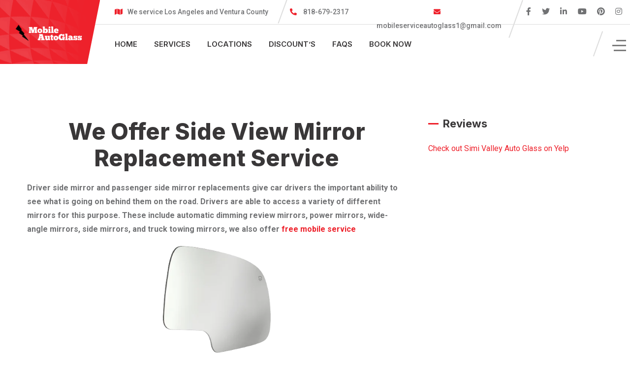

--- FILE ---
content_type: text/html; charset=UTF-8
request_url: https://mobileserviceautoglass.net/auto-glass-services/mirror-replacement/
body_size: 17472
content:

<!doctype html>
<html lang="en-US">

<head>
    <meta charset="UTF-8">
    <meta name="viewport" content="width=device-width, initial-scale=1.0">
    <meta http-equiv="X-UA-Compatible" content="IE=edge">
    
<!--    
     <a class="header-btn-new mobile-btn" href="https://mobileserviceautoglass.net/fix-my-glass/" title="GET A FREE QUOTE">GET A FREE QUOTE</a>
 --><meta name='robots' content='index, follow, max-image-preview:large, max-snippet:-1, max-video-preview:-1' />
<noscript><style>#preloader{display:none;}</style></noscript>
	<!-- This site is optimized with the Yoast SEO plugin v24.0 - https://yoast.com/wordpress/plugins/seo/ -->
	<title>Mirror Replacement | Mobile Auto Glass | Windshield Replacement and repair in Los Angeles and Ventura</title>
	<link rel="canonical" href="https://mobileserviceautoglass.net/auto-glass-services/mirror-replacement/" />
	<meta property="og:locale" content="en_US" />
	<meta property="og:type" content="article" />
	<meta property="og:title" content="Mirror Replacement | Mobile Auto Glass | Windshield Replacement and repair in Los Angeles and Ventura" />
	<meta property="og:description" content="We Offer Side View Mirror Replacement Service Driver side mirror and passenger side mirror replacements give car drivers the important ability to see what is going on behind them on the road. Drivers are able to access a variety of different mirrors for this purpose. These include automatic dimming review mirrors, power mirrors, wide-angle mirrors,..." />
	<meta property="og:url" content="https://mobileserviceautoglass.net/auto-glass-services/mirror-replacement/" />
	<meta property="og:site_name" content="Mobile Auto Glass | Windshield Replacement and repair in Los Angeles and Ventura" />
	<meta property="article:publisher" content="https://www.facebook.com/autoglassmobile" />
	<meta property="article:modified_time" content="2020-04-09T21:45:50+00:00" />
	<meta property="og:image" content="http://mobileserviceautoglass.net/wp-content/uploads/2018/10/industry-leaders-mirror.png" />
	<meta name="twitter:card" content="summary_large_image" />
	<meta name="twitter:label1" content="Est. reading time" />
	<meta name="twitter:data1" content="1 minute" />
	<script type="application/ld+json" class="yoast-schema-graph">{"@context":"https://schema.org","@graph":[{"@type":"WebPage","@id":"https://mobileserviceautoglass.net/auto-glass-services/mirror-replacement/","url":"https://mobileserviceautoglass.net/auto-glass-services/mirror-replacement/","name":"Mirror Replacement | Mobile Auto Glass | Windshield Replacement and repair in Los Angeles and Ventura","isPartOf":{"@id":"https://mobileserviceautoglass.net/#website"},"primaryImageOfPage":{"@id":"https://mobileserviceautoglass.net/auto-glass-services/mirror-replacement/#primaryimage"},"image":{"@id":"https://mobileserviceautoglass.net/auto-glass-services/mirror-replacement/#primaryimage"},"thumbnailUrl":"http://mobileserviceautoglass.net/wp-content/uploads/2018/10/industry-leaders-mirror.png","datePublished":"2018-10-15T22:39:04+00:00","dateModified":"2020-04-09T21:45:50+00:00","breadcrumb":{"@id":"https://mobileserviceautoglass.net/auto-glass-services/mirror-replacement/#breadcrumb"},"inLanguage":"en-US","potentialAction":[{"@type":"ReadAction","target":["https://mobileserviceautoglass.net/auto-glass-services/mirror-replacement/"]}]},{"@type":"ImageObject","inLanguage":"en-US","@id":"https://mobileserviceautoglass.net/auto-glass-services/mirror-replacement/#primaryimage","url":"http://mobileserviceautoglass.net/wp-content/uploads/2018/10/industry-leaders-mirror.png","contentUrl":"http://mobileserviceautoglass.net/wp-content/uploads/2018/10/industry-leaders-mirror.png"},{"@type":"BreadcrumbList","@id":"https://mobileserviceautoglass.net/auto-glass-services/mirror-replacement/#breadcrumb","itemListElement":[{"@type":"ListItem","position":1,"name":"Auto Glass Services","item":"https://mobileserviceautoglass.net/auto-glass-services/"},{"@type":"ListItem","position":2,"name":"Mirror Replacement"}]},{"@type":"WebSite","@id":"https://mobileserviceautoglass.net/#website","url":"https://mobileserviceautoglass.net/","name":"Mobile Auto Glass | Windshield Replacement and repair in Los Angeles and Ventura","description":"Mobile Auto Glass","publisher":{"@id":"https://mobileserviceautoglass.net/#organization"},"potentialAction":[{"@type":"SearchAction","target":{"@type":"EntryPoint","urlTemplate":"https://mobileserviceautoglass.net/?s={search_term_string}"},"query-input":{"@type":"PropertyValueSpecification","valueRequired":true,"valueName":"search_term_string"}}],"inLanguage":"en-US"},{"@type":"Organization","@id":"https://mobileserviceautoglass.net/#organization","name":"Mobile Service Auto Glass","url":"https://mobileserviceautoglass.net/","logo":{"@type":"ImageObject","inLanguage":"en-US","@id":"https://mobileserviceautoglass.net/#/schema/logo/image/","url":"https://mobileserviceautoglass.net/wp-content/uploads/2018/10/logomobileservice-2.png","contentUrl":"https://mobileserviceautoglass.net/wp-content/uploads/2018/10/logomobileservice-2.png","width":438,"height":64,"caption":"Mobile Service Auto Glass"},"image":{"@id":"https://mobileserviceautoglass.net/#/schema/logo/image/"},"sameAs":["https://www.facebook.com/autoglassmobile","https://www.instagram.com/mobileserviceauto/","https://www.pinterest.com/mobileserviceautoglass","https://en.wikipedia.org/wiki/Draft:Mobile_Service_Auto_Glass"]}]}</script>
	<!-- / Yoast SEO plugin. -->


<link rel='dns-prefetch' href='//ajax.aspnetcdn.com' />
<link rel='dns-prefetch' href='//www.google.com' />
<link rel='dns-prefetch' href='//cdn.jsdelivr.net' />
<link rel='dns-prefetch' href='//unpkg.com' />
<link rel='dns-prefetch' href='//www.googletagmanager.com' />
<link rel='dns-prefetch' href='//fonts.googleapis.com' />
<link rel="alternate" type="application/rss+xml" title="Mobile Auto Glass | Windshield Replacement and repair in Los Angeles and Ventura &raquo; Feed" href="https://mobileserviceautoglass.net/feed/" />
<link rel="alternate" type="application/rss+xml" title="Mobile Auto Glass | Windshield Replacement and repair in Los Angeles and Ventura &raquo; Comments Feed" href="https://mobileserviceautoglass.net/comments/feed/" />
<script>
/* <![CDATA[ */
window._wpemojiSettings = {"baseUrl":"https:\/\/s.w.org\/images\/core\/emoji\/15.0.3\/72x72\/","ext":".png","svgUrl":"https:\/\/s.w.org\/images\/core\/emoji\/15.0.3\/svg\/","svgExt":".svg","source":{"concatemoji":"https:\/\/mobileserviceautoglass.net\/wp-includes\/js\/wp-emoji-release.min.js?ver=6.5.7"}};
/*! This file is auto-generated */
!function(i,n){var o,s,e;function c(e){try{var t={supportTests:e,timestamp:(new Date).valueOf()};sessionStorage.setItem(o,JSON.stringify(t))}catch(e){}}function p(e,t,n){e.clearRect(0,0,e.canvas.width,e.canvas.height),e.fillText(t,0,0);var t=new Uint32Array(e.getImageData(0,0,e.canvas.width,e.canvas.height).data),r=(e.clearRect(0,0,e.canvas.width,e.canvas.height),e.fillText(n,0,0),new Uint32Array(e.getImageData(0,0,e.canvas.width,e.canvas.height).data));return t.every(function(e,t){return e===r[t]})}function u(e,t,n){switch(t){case"flag":return n(e,"\ud83c\udff3\ufe0f\u200d\u26a7\ufe0f","\ud83c\udff3\ufe0f\u200b\u26a7\ufe0f")?!1:!n(e,"\ud83c\uddfa\ud83c\uddf3","\ud83c\uddfa\u200b\ud83c\uddf3")&&!n(e,"\ud83c\udff4\udb40\udc67\udb40\udc62\udb40\udc65\udb40\udc6e\udb40\udc67\udb40\udc7f","\ud83c\udff4\u200b\udb40\udc67\u200b\udb40\udc62\u200b\udb40\udc65\u200b\udb40\udc6e\u200b\udb40\udc67\u200b\udb40\udc7f");case"emoji":return!n(e,"\ud83d\udc26\u200d\u2b1b","\ud83d\udc26\u200b\u2b1b")}return!1}function f(e,t,n){var r="undefined"!=typeof WorkerGlobalScope&&self instanceof WorkerGlobalScope?new OffscreenCanvas(300,150):i.createElement("canvas"),a=r.getContext("2d",{willReadFrequently:!0}),o=(a.textBaseline="top",a.font="600 32px Arial",{});return e.forEach(function(e){o[e]=t(a,e,n)}),o}function t(e){var t=i.createElement("script");t.src=e,t.defer=!0,i.head.appendChild(t)}"undefined"!=typeof Promise&&(o="wpEmojiSettingsSupports",s=["flag","emoji"],n.supports={everything:!0,everythingExceptFlag:!0},e=new Promise(function(e){i.addEventListener("DOMContentLoaded",e,{once:!0})}),new Promise(function(t){var n=function(){try{var e=JSON.parse(sessionStorage.getItem(o));if("object"==typeof e&&"number"==typeof e.timestamp&&(new Date).valueOf()<e.timestamp+604800&&"object"==typeof e.supportTests)return e.supportTests}catch(e){}return null}();if(!n){if("undefined"!=typeof Worker&&"undefined"!=typeof OffscreenCanvas&&"undefined"!=typeof URL&&URL.createObjectURL&&"undefined"!=typeof Blob)try{var e="postMessage("+f.toString()+"("+[JSON.stringify(s),u.toString(),p.toString()].join(",")+"));",r=new Blob([e],{type:"text/javascript"}),a=new Worker(URL.createObjectURL(r),{name:"wpTestEmojiSupports"});return void(a.onmessage=function(e){c(n=e.data),a.terminate(),t(n)})}catch(e){}c(n=f(s,u,p))}t(n)}).then(function(e){for(var t in e)n.supports[t]=e[t],n.supports.everything=n.supports.everything&&n.supports[t],"flag"!==t&&(n.supports.everythingExceptFlag=n.supports.everythingExceptFlag&&n.supports[t]);n.supports.everythingExceptFlag=n.supports.everythingExceptFlag&&!n.supports.flag,n.DOMReady=!1,n.readyCallback=function(){n.DOMReady=!0}}).then(function(){return e}).then(function(){var e;n.supports.everything||(n.readyCallback(),(e=n.source||{}).concatemoji?t(e.concatemoji):e.wpemoji&&e.twemoji&&(t(e.twemoji),t(e.wpemoji)))}))}((window,document),window._wpemojiSettings);
/* ]]> */
</script>
<link rel='stylesheet' id='structured-content-frontend-css' href='https://mobileserviceautoglass.net/wp-content/plugins/structured-content/dist/blocks.style.build.css?ver=1.6.3'  media='all' />
<style id='wp-emoji-styles-inline-css' >

	img.wp-smiley, img.emoji {
		display: inline !important;
		border: none !important;
		box-shadow: none !important;
		height: 1em !important;
		width: 1em !important;
		margin: 0 0.07em !important;
		vertical-align: -0.1em !important;
		background: none !important;
		padding: 0 !important;
	}
</style>
<link rel='stylesheet' id='wp-block-library-css' href='https://mobileserviceautoglass.net/wp-includes/css/dist/block-library/style.min.css?ver=6.5.7'  media='all' />
<style id='wp-block-library-theme-inline-css' >
.wp-block-audio figcaption{color:#555;font-size:13px;text-align:center}.is-dark-theme .wp-block-audio figcaption{color:#ffffffa6}.wp-block-audio{margin:0 0 1em}.wp-block-code{border:1px solid #ccc;border-radius:4px;font-family:Menlo,Consolas,monaco,monospace;padding:.8em 1em}.wp-block-embed figcaption{color:#555;font-size:13px;text-align:center}.is-dark-theme .wp-block-embed figcaption{color:#ffffffa6}.wp-block-embed{margin:0 0 1em}.blocks-gallery-caption{color:#555;font-size:13px;text-align:center}.is-dark-theme .blocks-gallery-caption{color:#ffffffa6}.wp-block-image figcaption{color:#555;font-size:13px;text-align:center}.is-dark-theme .wp-block-image figcaption{color:#ffffffa6}.wp-block-image{margin:0 0 1em}.wp-block-pullquote{border-bottom:4px solid;border-top:4px solid;color:currentColor;margin-bottom:1.75em}.wp-block-pullquote cite,.wp-block-pullquote footer,.wp-block-pullquote__citation{color:currentColor;font-size:.8125em;font-style:normal;text-transform:uppercase}.wp-block-quote{border-left:.25em solid;margin:0 0 1.75em;padding-left:1em}.wp-block-quote cite,.wp-block-quote footer{color:currentColor;font-size:.8125em;font-style:normal;position:relative}.wp-block-quote.has-text-align-right{border-left:none;border-right:.25em solid;padding-left:0;padding-right:1em}.wp-block-quote.has-text-align-center{border:none;padding-left:0}.wp-block-quote.is-large,.wp-block-quote.is-style-large,.wp-block-quote.is-style-plain{border:none}.wp-block-search .wp-block-search__label{font-weight:700}.wp-block-search__button{border:1px solid #ccc;padding:.375em .625em}:where(.wp-block-group.has-background){padding:1.25em 2.375em}.wp-block-separator.has-css-opacity{opacity:.4}.wp-block-separator{border:none;border-bottom:2px solid;margin-left:auto;margin-right:auto}.wp-block-separator.has-alpha-channel-opacity{opacity:1}.wp-block-separator:not(.is-style-wide):not(.is-style-dots){width:100px}.wp-block-separator.has-background:not(.is-style-dots){border-bottom:none;height:1px}.wp-block-separator.has-background:not(.is-style-wide):not(.is-style-dots){height:2px}.wp-block-table{margin:0 0 1em}.wp-block-table td,.wp-block-table th{word-break:normal}.wp-block-table figcaption{color:#555;font-size:13px;text-align:center}.is-dark-theme .wp-block-table figcaption{color:#ffffffa6}.wp-block-video figcaption{color:#555;font-size:13px;text-align:center}.is-dark-theme .wp-block-video figcaption{color:#ffffffa6}.wp-block-video{margin:0 0 1em}.wp-block-template-part.has-background{margin-bottom:0;margin-top:0;padding:1.25em 2.375em}
</style>
<link rel='stylesheet' id='quads-style-css-css' href='https://mobileserviceautoglass.net/wp-content/plugins/quick-adsense-reloaded/includes/gutenberg/dist/blocks.style.build.css?ver=2.0.86.1'  media='all' />
<style id='classic-theme-styles-inline-css' >
/*! This file is auto-generated */
.wp-block-button__link{color:#fff;background-color:#32373c;border-radius:9999px;box-shadow:none;text-decoration:none;padding:calc(.667em + 2px) calc(1.333em + 2px);font-size:1.125em}.wp-block-file__button{background:#32373c;color:#fff;text-decoration:none}
</style>
<style id='global-styles-inline-css' >
body{--wp--preset--color--black: #000000;--wp--preset--color--cyan-bluish-gray: #abb8c3;--wp--preset--color--white: #ffffff;--wp--preset--color--pale-pink: #f78da7;--wp--preset--color--vivid-red: #cf2e2e;--wp--preset--color--luminous-vivid-orange: #ff6900;--wp--preset--color--luminous-vivid-amber: #fcb900;--wp--preset--color--light-green-cyan: #7bdcb5;--wp--preset--color--vivid-green-cyan: #00d084;--wp--preset--color--pale-cyan-blue: #8ed1fc;--wp--preset--color--vivid-cyan-blue: #0693e3;--wp--preset--color--vivid-purple: #9b51e0;--wp--preset--color--roofix-primary: #ee212b;--wp--preset--color--roofix-secondary: #082c4b;--wp--preset--color--roofix-gray: #646464;--wp--preset--color--roofix-dark: #111111;--wp--preset--color--roofix-light: #fff;--wp--preset--gradient--vivid-cyan-blue-to-vivid-purple: linear-gradient(135deg,rgba(6,147,227,1) 0%,rgb(155,81,224) 100%);--wp--preset--gradient--light-green-cyan-to-vivid-green-cyan: linear-gradient(135deg,rgb(122,220,180) 0%,rgb(0,208,130) 100%);--wp--preset--gradient--luminous-vivid-amber-to-luminous-vivid-orange: linear-gradient(135deg,rgba(252,185,0,1) 0%,rgba(255,105,0,1) 100%);--wp--preset--gradient--luminous-vivid-orange-to-vivid-red: linear-gradient(135deg,rgba(255,105,0,1) 0%,rgb(207,46,46) 100%);--wp--preset--gradient--very-light-gray-to-cyan-bluish-gray: linear-gradient(135deg,rgb(238,238,238) 0%,rgb(169,184,195) 100%);--wp--preset--gradient--cool-to-warm-spectrum: linear-gradient(135deg,rgb(74,234,220) 0%,rgb(151,120,209) 20%,rgb(207,42,186) 40%,rgb(238,44,130) 60%,rgb(251,105,98) 80%,rgb(254,248,76) 100%);--wp--preset--gradient--blush-light-purple: linear-gradient(135deg,rgb(255,206,236) 0%,rgb(152,150,240) 100%);--wp--preset--gradient--blush-bordeaux: linear-gradient(135deg,rgb(254,205,165) 0%,rgb(254,45,45) 50%,rgb(107,0,62) 100%);--wp--preset--gradient--luminous-dusk: linear-gradient(135deg,rgb(255,203,112) 0%,rgb(199,81,192) 50%,rgb(65,88,208) 100%);--wp--preset--gradient--pale-ocean: linear-gradient(135deg,rgb(255,245,203) 0%,rgb(182,227,212) 50%,rgb(51,167,181) 100%);--wp--preset--gradient--electric-grass: linear-gradient(135deg,rgb(202,248,128) 0%,rgb(113,206,126) 100%);--wp--preset--gradient--midnight: linear-gradient(135deg,rgb(2,3,129) 0%,rgb(40,116,252) 100%);--wp--preset--gradient--primary-to-secondary: linear-gradient(135deg, rgb(238,33,43) 0%, rgb(8,44,75) 100%);--wp--preset--gradient--primary-to-tertiary: linear-gradient(135deg, rgb(238,33,43) 0%, rgb(238,33,43) 100%);--wp--preset--gradient--secondary-to-tertiary: linear-gradient(135deg, rgb(8,44,75) 0%, rgb(238,33,43) 100%);--wp--preset--gradient--tertiary-to-primary: linear-gradient(135deg, rgb(238,33,43) 0%, rgb(238,33,43) 100%);--wp--preset--font-size--small: 12px;--wp--preset--font-size--medium: 20px;--wp--preset--font-size--large: 30px;--wp--preset--font-size--x-large: 42px;--wp--preset--font-size--normal: 16px;--wp--preset--font-size--huge: 36px;--wp--preset--spacing--20: 0.44rem;--wp--preset--spacing--30: 0.67rem;--wp--preset--spacing--40: 1rem;--wp--preset--spacing--50: 1.5rem;--wp--preset--spacing--60: 2.25rem;--wp--preset--spacing--70: 3.38rem;--wp--preset--spacing--80: 5.06rem;--wp--preset--shadow--natural: 6px 6px 9px rgba(0, 0, 0, 0.2);--wp--preset--shadow--deep: 12px 12px 50px rgba(0, 0, 0, 0.4);--wp--preset--shadow--sharp: 6px 6px 0px rgba(0, 0, 0, 0.2);--wp--preset--shadow--outlined: 6px 6px 0px -3px rgba(255, 255, 255, 1), 6px 6px rgba(0, 0, 0, 1);--wp--preset--shadow--crisp: 6px 6px 0px rgba(0, 0, 0, 1);}:where(.is-layout-flex){gap: 0.5em;}:where(.is-layout-grid){gap: 0.5em;}body .is-layout-flex{display: flex;}body .is-layout-flex{flex-wrap: wrap;align-items: center;}body .is-layout-flex > *{margin: 0;}body .is-layout-grid{display: grid;}body .is-layout-grid > *{margin: 0;}:where(.wp-block-columns.is-layout-flex){gap: 2em;}:where(.wp-block-columns.is-layout-grid){gap: 2em;}:where(.wp-block-post-template.is-layout-flex){gap: 1.25em;}:where(.wp-block-post-template.is-layout-grid){gap: 1.25em;}.has-black-color{color: var(--wp--preset--color--black) !important;}.has-cyan-bluish-gray-color{color: var(--wp--preset--color--cyan-bluish-gray) !important;}.has-white-color{color: var(--wp--preset--color--white) !important;}.has-pale-pink-color{color: var(--wp--preset--color--pale-pink) !important;}.has-vivid-red-color{color: var(--wp--preset--color--vivid-red) !important;}.has-luminous-vivid-orange-color{color: var(--wp--preset--color--luminous-vivid-orange) !important;}.has-luminous-vivid-amber-color{color: var(--wp--preset--color--luminous-vivid-amber) !important;}.has-light-green-cyan-color{color: var(--wp--preset--color--light-green-cyan) !important;}.has-vivid-green-cyan-color{color: var(--wp--preset--color--vivid-green-cyan) !important;}.has-pale-cyan-blue-color{color: var(--wp--preset--color--pale-cyan-blue) !important;}.has-vivid-cyan-blue-color{color: var(--wp--preset--color--vivid-cyan-blue) !important;}.has-vivid-purple-color{color: var(--wp--preset--color--vivid-purple) !important;}.has-black-background-color{background-color: var(--wp--preset--color--black) !important;}.has-cyan-bluish-gray-background-color{background-color: var(--wp--preset--color--cyan-bluish-gray) !important;}.has-white-background-color{background-color: var(--wp--preset--color--white) !important;}.has-pale-pink-background-color{background-color: var(--wp--preset--color--pale-pink) !important;}.has-vivid-red-background-color{background-color: var(--wp--preset--color--vivid-red) !important;}.has-luminous-vivid-orange-background-color{background-color: var(--wp--preset--color--luminous-vivid-orange) !important;}.has-luminous-vivid-amber-background-color{background-color: var(--wp--preset--color--luminous-vivid-amber) !important;}.has-light-green-cyan-background-color{background-color: var(--wp--preset--color--light-green-cyan) !important;}.has-vivid-green-cyan-background-color{background-color: var(--wp--preset--color--vivid-green-cyan) !important;}.has-pale-cyan-blue-background-color{background-color: var(--wp--preset--color--pale-cyan-blue) !important;}.has-vivid-cyan-blue-background-color{background-color: var(--wp--preset--color--vivid-cyan-blue) !important;}.has-vivid-purple-background-color{background-color: var(--wp--preset--color--vivid-purple) !important;}.has-black-border-color{border-color: var(--wp--preset--color--black) !important;}.has-cyan-bluish-gray-border-color{border-color: var(--wp--preset--color--cyan-bluish-gray) !important;}.has-white-border-color{border-color: var(--wp--preset--color--white) !important;}.has-pale-pink-border-color{border-color: var(--wp--preset--color--pale-pink) !important;}.has-vivid-red-border-color{border-color: var(--wp--preset--color--vivid-red) !important;}.has-luminous-vivid-orange-border-color{border-color: var(--wp--preset--color--luminous-vivid-orange) !important;}.has-luminous-vivid-amber-border-color{border-color: var(--wp--preset--color--luminous-vivid-amber) !important;}.has-light-green-cyan-border-color{border-color: var(--wp--preset--color--light-green-cyan) !important;}.has-vivid-green-cyan-border-color{border-color: var(--wp--preset--color--vivid-green-cyan) !important;}.has-pale-cyan-blue-border-color{border-color: var(--wp--preset--color--pale-cyan-blue) !important;}.has-vivid-cyan-blue-border-color{border-color: var(--wp--preset--color--vivid-cyan-blue) !important;}.has-vivid-purple-border-color{border-color: var(--wp--preset--color--vivid-purple) !important;}.has-vivid-cyan-blue-to-vivid-purple-gradient-background{background: var(--wp--preset--gradient--vivid-cyan-blue-to-vivid-purple) !important;}.has-light-green-cyan-to-vivid-green-cyan-gradient-background{background: var(--wp--preset--gradient--light-green-cyan-to-vivid-green-cyan) !important;}.has-luminous-vivid-amber-to-luminous-vivid-orange-gradient-background{background: var(--wp--preset--gradient--luminous-vivid-amber-to-luminous-vivid-orange) !important;}.has-luminous-vivid-orange-to-vivid-red-gradient-background{background: var(--wp--preset--gradient--luminous-vivid-orange-to-vivid-red) !important;}.has-very-light-gray-to-cyan-bluish-gray-gradient-background{background: var(--wp--preset--gradient--very-light-gray-to-cyan-bluish-gray) !important;}.has-cool-to-warm-spectrum-gradient-background{background: var(--wp--preset--gradient--cool-to-warm-spectrum) !important;}.has-blush-light-purple-gradient-background{background: var(--wp--preset--gradient--blush-light-purple) !important;}.has-blush-bordeaux-gradient-background{background: var(--wp--preset--gradient--blush-bordeaux) !important;}.has-luminous-dusk-gradient-background{background: var(--wp--preset--gradient--luminous-dusk) !important;}.has-pale-ocean-gradient-background{background: var(--wp--preset--gradient--pale-ocean) !important;}.has-electric-grass-gradient-background{background: var(--wp--preset--gradient--electric-grass) !important;}.has-midnight-gradient-background{background: var(--wp--preset--gradient--midnight) !important;}.has-small-font-size{font-size: var(--wp--preset--font-size--small) !important;}.has-medium-font-size{font-size: var(--wp--preset--font-size--medium) !important;}.has-large-font-size{font-size: var(--wp--preset--font-size--large) !important;}.has-x-large-font-size{font-size: var(--wp--preset--font-size--x-large) !important;}
.wp-block-navigation a:where(:not(.wp-element-button)){color: inherit;}
:where(.wp-block-post-template.is-layout-flex){gap: 1.25em;}:where(.wp-block-post-template.is-layout-grid){gap: 1.25em;}
:where(.wp-block-columns.is-layout-flex){gap: 2em;}:where(.wp-block-columns.is-layout-grid){gap: 2em;}
.wp-block-pullquote{font-size: 1.5em;line-height: 1.6;}
</style>
<link rel='stylesheet' id='kk-star-ratings-css' href='https://mobileserviceautoglass.net/wp-content/plugins/kk-star-ratings/src/core/public/css/kk-star-ratings.min.css?ver=5.4.10'  media='all' />
<link rel='stylesheet' id='cal-css-ui-css' href='https://mobileserviceautoglass.net/wp-content/plugins/appointup/ink-admin/js/cal-front/jquery-ui.css?ver=6.5.7'  media='all' />
<link rel='stylesheet' id='ink-form-css-css' href='https://mobileserviceautoglass.net/wp-content/plugins/appointup/ink-admin/css/ink-form.css?ver=6.5.7'  media='all' />
<style id='ink-form-css-inline-css' >

                .ink-container{
                        background: #dd3333 !important;
                }

                .ink-container .ink-form ul.inkappform span.msg_text,.ink-container ul.inkappform span.fix_date,.ink-container ul.inkappform input.inktext, .ink-container ul.inkappform textarea.inktext,.ink-container ul.inkappform select.inktext,.ink-container ul.inkappform input.inktext::placeholder, .ink-container ul.inkappform textarea.inktext::placeholder{
                        color: #000000 !important;
                }

                .ink-container ul.inkappform input.inktext, .ink-container ul.inkappform textarea.inktext, .ink-container ul.inkappform select.inktext,input#aptcal, #DOPBookingSystem_CheckInView1, #DOPBookingSystem_CheckOutView1{
                        background: #ffffff !important;
                }

                .ink-container ul.inkappform input#submit{
                background-color: #eeee22 !important;
                 }
</style>
<link rel='stylesheet' id='autoglasscrm_css-css' href='https://mobileserviceautoglass.net/wp-content/plugins/autoglasscrm-5/web/assets/css/style.css?v=1.26&#038;ver=1.26'  media='all' />
<link rel='stylesheet' id='font_awesome-css' href='https://mobileserviceautoglass.net/wp-content/plugins/autoglasscrm-5/web/assets/css/fontawesome.css?v=1.26&#038;ver=6.5.7'  media='all' />
<link rel='stylesheet' id='bootstrap-css' href='https://mobileserviceautoglass.net/wp-content/themes/roofix/assets/css/bootstrap.min.css?ver=2.1.5'  media='all' />
<link rel='stylesheet' id='elementor-rtl-css' href='https://mobileserviceautoglass.net/wp-content/themes/roofix/assets/css/style.css?ver=2.1.5'  media='all' />
<link rel='stylesheet' id='flaticon-css' href='https://mobileserviceautoglass.net/wp-content/themes/roofix/assets/font/flaticon.css?ver=2.1.5'  media='all' />
<link rel='stylesheet' id='animate-css' href='https://mobileserviceautoglass.net/wp-content/themes/roofix/assets/css/animate.min.css?ver=2.1.5'  media='all' />
<link rel='stylesheet' id='slick-css' href='https://mobileserviceautoglass.net/wp-content/themes/roofix/assets/css/slick.css?ver=2.1.5'  media='all' />
<link rel='stylesheet' id='roofix-gfonts-css' href='//fonts.googleapis.com/css?family=Roboto%3A400%2C500%2C600%2C700%7CInter%3A800%7CInter%3A800%7CInter%3A800%7CInter%3A800%7CInter%3A800%7CInter%3A700%2C400%2C500%2C600&#038;display=fallback&#038;ver=2.1.5'  media='all' />
<link rel='stylesheet' id='roofix-font-awesome-css' href='https://mobileserviceautoglass.net/wp-content/themes/roofix/assets/css/all.min.css?ver=2.1.5'  media='all' />
<link rel='stylesheet' id='roofix-style-css' href='https://mobileserviceautoglass.net/wp-content/themes/roofix/assets/css/style.css?ver=2.1.5'  media='all' />
<link rel='stylesheet' id='roofix-rtl-css' href='https://mobileserviceautoglass.net/wp-content/themes/roofix/assets/css/style.css?ver=2.1.5'  media='all' />
<style id='roofix-dynamic-inline-css' >
.entry-banner{background-color: #707173}.content-area {padding-top:110px;}  @media all and (max-width: 1199px) {.content-area {padding-top:110px;}}  @media all and (max-width: 991px) {.content-area {padding-top:100px;}}  @media all and (max-width: 767px) {.content-area {padding-top:90px;}}.content-area {padding-bottom:120px;}  @media all and (max-width: 1199px) {.content-area {padding-bottom:110px;}}  @media all and (max-width: 991px) {.content-area {padding-bottom:100px;}}  @media all and (max-width: 767px) {.content-area {padding-bottom:80px;}} body, ul li { font-family: 'Roboto', sans-serif; font-size: 16px; line-height: 28px; font-weight : normal; font-style: normal; } h1 { font-family: 'Inter', sans-serif; font-size: 46px; line-height: 54px; font-weight : 800; font-style: normal; } h2 { font-family: 'Inter', sans-serif; font-size: 36px; line-height: 46px; font-weight : 800; font-style: normal; } h3 { font-family: 'Inter', sans-serif; font-size: 28px; line-height: 38px; font-weight : 800; font-style: normal; } h4 { font-family: 'Inter', sans-serif; font-size: 22px; line-height: 32px; font-weight : 800; font-style: normal; } h5 { font-family: 'Inter', sans-serif; font-size: 18px; line-height: 28px; font-weight : 800; font-style: normal; } h6 { font-family: 'Inter', sans-serif; font-size: 16px; line-height: 26px; font-weight : 700; font-style: normal; } 
</style>
<link rel='stylesheet' id='magnific-popup-css' href='https://mobileserviceautoglass.net/wp-content/themes/roofix/assets/css/magnific-popup.css?ver=2.1.5'  media='all' />
<link rel='stylesheet' id='elementor-frontend-css' href='https://mobileserviceautoglass.net/wp-content/plugins/elementor/assets/css/frontend.min.css?ver=3.21.6'  media='all' />
<link rel='stylesheet' id='eael-general-css' href='https://mobileserviceautoglass.net/wp-content/plugins/essential-addons-for-elementor-lite/assets/front-end/css/view/general.min.css?ver=6.0.8'  media='all' />
<style id='quads-styles-inline-css' >

    .quads-location ins.adsbygoogle {
        background: transparent !important;
    }
    .quads.quads_ad_container { display: grid; grid-template-columns: auto; grid-gap: 10px; padding: 10px; }
    .grid_image{animation: fadeIn 0.5s;-webkit-animation: fadeIn 0.5s;-moz-animation: fadeIn 0.5s;
        -o-animation: fadeIn 0.5s;-ms-animation: fadeIn 0.5s;}
    .quads-ad-label { font-size: 12px; text-align: center; color: #333;}
    .quads_click_impression { display: none;}
</style>
<script type="text/javascript" src="https://mobileserviceautoglass.net/wp-includes/js/jquery/jquery.min.js?ver=3.7.1" id="jquery-core-js"></script>
<script type="text/javascript" src="https://mobileserviceautoglass.net/wp-includes/js/jquery/jquery-migrate.min.js?ver=3.4.1" id="jquery-migrate-js"></script>
<script type="text/javascript" src="https://mobileserviceautoglass.net/wp-content/plugins/appointup/ink-admin/js/cal-front/jquery-ui.js?ver=6.5.7" id="jquery-ui-cal-js"></script>
<script type="text/javascript" src="//ajax.aspnetcdn.com/ajax/jquery.validate/1.11.1/jquery.validate.min.js?ver=6.5.7" id="inkappointment-jquery-form-val-lib-js"></script>
<script type="text/javascript" src="https://mobileserviceautoglass.net/wp-content/plugins/appointup/ink-admin/js/form-validation.js?ver=6.5.7" id="inkappointment-jquery-form-validation-js"></script>
<script type="text/javascript" src="https://www.google.com/recaptcha/api.js?ver=6.5.7" id="google-captcha-js"></script>
<script type="text/javascript" id="jquery-apt-ajax-js-extra">
/* <![CDATA[ */
var script_call = {"ajaxurl":"https:\/\/mobileserviceautoglass.net\/wp-admin\/admin-ajax.php"};
/* ]]> */
</script>
<script type="text/javascript" src="https://mobileserviceautoglass.net/wp-content/plugins/appointup/ink-admin/js/ink-apt-ajax.js?ver=6.5.7" id="jquery-apt-ajax-js"></script>
<script type="text/javascript" id="autoglasscrm_settings-js-after">
/* <![CDATA[ */
var autoglasscrm = autoglasscrm || {}; autoglasscrm.settings = {"ajaxurl":"https:\/\/mobileserviceautoglass.net\/wp-admin\/admin-ajax.php","siteUrl":"https:\/\/mobileglass.autoglasscrm.com","siteName":"mobileglass","siteJs":"https:\/\/mobileserviceautoglass.net\/wp-content\/plugins\/autoglasscrm-5\/web\/assets\/scripts","country":"US","compatibilityMode":false,"info":{"version":"1.26","mode":"live","enabled":true,"connected":true}}
/* ]]> */
</script>
<script type="text/javascript" src="https://mobileserviceautoglass.net/wp-content/themes/roofix/assets/js/popper.js?ver=2.1.5" id="popper-js"></script>
<script type="text/javascript" src="https://mobileserviceautoglass.net/wp-content/themes/roofix/assets/js/jquery.magnific-popup.min.js?ver=2.1.5" id="jquery-magnific-popup-js"></script>
<script type="text/javascript" src="https://mobileserviceautoglass.net/wp-content/themes/roofix/assets/js/swiper.min.js?ver=2.1.5" id="swiper-min-js"></script>
<script type="text/javascript" src="https://mobileserviceautoglass.net/wp-content/themes/roofix/assets/js/slick.min.js?ver=2.1.5" id="slick-js"></script>

<!-- Google tag (gtag.js) snippet added by Site Kit -->

<!-- Google Analytics snippet added by Site Kit -->
<script type="text/javascript" src="https://www.googletagmanager.com/gtag/js?id=GT-M3K3M9W" id="google_gtagjs-js" async></script>
<script type="text/javascript" id="google_gtagjs-js-after">
/* <![CDATA[ */
window.dataLayer = window.dataLayer || [];function gtag(){dataLayer.push(arguments);}
gtag("set","linker",{"domains":["mobileserviceautoglass.net"]});
gtag("js", new Date());
gtag("set", "developer_id.dZTNiMT", true);
gtag("config", "GT-M3K3M9W");
/* ]]> */
</script>

<!-- End Google tag (gtag.js) snippet added by Site Kit -->
<link rel="https://api.w.org/" href="https://mobileserviceautoglass.net/wp-json/" /><link rel="alternate" type="application/json" href="https://mobileserviceautoglass.net/wp-json/wp/v2/pages/65" /><link rel="EditURI" type="application/rsd+xml" title="RSD" href="https://mobileserviceautoglass.net/xmlrpc.php?rsd" />
<meta name="generator" content="WordPress 6.5.7" />
<link rel='shortlink' href='https://mobileserviceautoglass.net/?p=65' />
<link rel="alternate" type="application/json+oembed" href="https://mobileserviceautoglass.net/wp-json/oembed/1.0/embed?url=https%3A%2F%2Fmobileserviceautoglass.net%2Fauto-glass-services%2Fmirror-replacement%2F" />
<link rel="alternate" type="text/xml+oembed" href="https://mobileserviceautoglass.net/wp-json/oembed/1.0/embed?url=https%3A%2F%2Fmobileserviceautoglass.net%2Fauto-glass-services%2Fmirror-replacement%2F&#038;format=xml" />
<meta name="generator" content="Site Kit by Google 1.144.0" /><script src="//pagead2.googlesyndication.com/pagead/js/adsbygoogle.js"></script><script>document.cookie = 'quads_browser_width='+screen.width;</script>        <!--Customizer CSS-->
      	<style >
            
            /* Body */

                        /* Link */

                        /* Link Hover */

            
            /* Meta */
            
     
        
         
        
            
            
            
            			
						
			 
			
						
						
			
						
						
						
						
						
			

            
            
            
            

            
            

            
            
            
            
		</style>

		<!--/ Customizer CSS-->
        
<!-- Google AdSense meta tags added by Site Kit -->
<meta name="google-adsense-platform-account" content="ca-host-pub-2644536267352236">
<meta name="google-adsense-platform-domain" content="sitekit.withgoogle.com">
<!-- End Google AdSense meta tags added by Site Kit -->
<meta name="generator" content="Elementor 3.21.6; features: e_optimized_assets_loading, additional_custom_breakpoints; settings: css_print_method-external, google_font-enabled, font_display-auto">
<link rel="icon" href="https://mobileserviceautoglass.net/wp-content/uploads/2022/01/cropped-White-and-Red-Modern-Automotive-Service-Logo-163-×-60-px-498-×-121-px-2-32x32.png" sizes="32x32" />
<link rel="icon" href="https://mobileserviceautoglass.net/wp-content/uploads/2022/01/cropped-White-and-Red-Modern-Automotive-Service-Logo-163-×-60-px-498-×-121-px-2-192x192.png" sizes="192x192" />
<link rel="apple-touch-icon" href="https://mobileserviceautoglass.net/wp-content/uploads/2022/01/cropped-White-and-Red-Modern-Automotive-Service-Logo-163-×-60-px-498-×-121-px-2-180x180.png" />
<meta name="msapplication-TileImage" content="https://mobileserviceautoglass.net/wp-content/uploads/2022/01/cropped-White-and-Red-Modern-Automotive-Service-Logo-163-×-60-px-498-×-121-px-2-270x270.png" />
		<style  id="wp-custom-css">
			.entry-banner {
    display: none;
}		</style>
		</head>

<body class="page-template-default page page-id-65 page-child parent-pageid-1842 wp-embed-responsive non-stick has-sticky-menu header-style-4 non-trheader carton has-sidebar product-grid-view elementor-default elementor-kit-1770">
    
    <div id="wrapper" class="wrapper">
                <div id="page" class="site site-wrp">
            <a class="skip-link screen-reader-text" href="#content">
                Skip to content</a>
                
    <header id="masthead" class="site-header header">
        <div id="sticky-placeholder"></div>
                
        
        <div id="mobile-sticky-placeholder"></div>
<div class="rt-header-menu mean-container" id="meanmenu">
    <div class="mean-bar" id="mobile-menu-bar-wrap">
    	<a href="https://mobileserviceautoglass.net/"><img width="498" height="121" src="https://mobileserviceautoglass.net/wp-content/uploads/2022/01/White-and-Red-Modern-Automotive-Service-Logo-163-×-60-px-498-×-121-px-2.png" class="logo-small" alt="Mobile auto glass" /></a>

				     <a class="header-btn-new mobile-btn" href="https://mobileserviceautoglass.net/fix-my-glass/" title="GET A FREE QUOTE">GET A FREE QUOTE</a>
		
        <span class="sidebarBtn ">
            <span class="fa fa-bars">
            </span>
        </span>

    </div>

    <div class="rt-slide-nav">
        <div class="offscreen-navigation">
            <nav class="menu-menu-1-container"><ul id="menu-menu-1" class="menu"><li id="menu-item-25" class="menu-item menu-item-type-custom menu-item-object-custom menu-item-home menu-item-25"><a href="http://mobileserviceautoglass.net/">Home</a></li>
<li id="menu-item-28" class="menu-item menu-item-type-custom menu-item-object-custom current-menu-ancestor current-menu-parent menu-item-has-children menu-item-28"><a href="http://mobileserviceautoglass.net/auto-glass-services">Services</a>
<ul class="sub-menu">
	<li id="menu-item-77" class="menu-item menu-item-type-post_type menu-item-object-page menu-item-77"><a href="https://mobileserviceautoglass.net/auto-glass-services/windshield-replacement/">Windshield Replacement</a></li>
	<li id="menu-item-78" class="menu-item menu-item-type-post_type menu-item-object-page menu-item-78"><a href="https://mobileserviceautoglass.net/auto-glass-services/windshield-repair/">Windshield Repair</a></li>
	<li id="menu-item-75" class="menu-item menu-item-type-post_type menu-item-object-page menu-item-75"><a href="https://mobileserviceautoglass.net/auto-glass-services/window-regulator-replacement-repair/">Window Regulator Replacement / Repair</a></li>
	<li id="menu-item-1921" class="menu-item menu-item-type-post_type menu-item-object-page menu-item-1921"><a href="https://mobileserviceautoglass.net/auto-glass-services/back-glass-replacement/">Back Glass Replacement</a></li>
	<li id="menu-item-76" class="menu-item menu-item-type-post_type menu-item-object-page current-menu-item page_item page-item-65 current_page_item menu-item-76"><a href="https://mobileserviceautoglass.net/auto-glass-services/mirror-replacement/" aria-current="page">Mirror Replacement</a></li>
	<li id="menu-item-542" class="menu-item menu-item-type-post_type menu-item-object-page menu-item-542"><a href="https://mobileserviceautoglass.net/auto-glass-services/free-mobile-service/">Free Mobile Service</a></li>
	<li id="menu-item-81" class="menu-item menu-item-type-post_type menu-item-object-page menu-item-81"><a href="https://mobileserviceautoglass.net/auto-glass-services/side-window-replacement/">Side Window Replacement</a></li>
</ul>
</li>
<li id="menu-item-128" class="menu-item menu-item-type-custom menu-item-object-custom menu-item-128"><a href="http://mobileserviceautoglass.net/locations/">Locations</a></li>
<li id="menu-item-2219" class="menu-item menu-item-type-custom menu-item-object-custom menu-item-2219"><a href="https://mobileserviceautoglass.net/auto-glass-coupon-2022">Discount&#8217;s</a></li>
<li id="menu-item-2123" class="menu-item menu-item-type-custom menu-item-object-custom menu-item-2123"><a href="https://mobileserviceautoglass.net/windshield-replacement-faq/">FAQS</a></li>
<li id="menu-item-1858" class="menu-item menu-item-type-post_type menu-item-object-page menu-item-1858"><a href="https://mobileserviceautoglass.net/fix-my-glass/">Book Now</a></li>
</ul></nav>        </div>
    </div>

</div>

<div class="overly-sidebar-wrapper">
  <div class="overly-sidebar-content">
    <button id="sidebar-close" class="circle-btn primary-btn"><i class="fas fa-times"></i></button>
   <div class="offcanvas-content">
        <div class="offcanvas-content-wrp">
            <div class="sidebar-about">
               <a class="dark-logo" href="https://mobileserviceautoglass.net/">
                <img width="498" height="121" src="https://mobileserviceautoglass.net/wp-content/uploads/2022/01/White-and-Red-Modern-Automotive-Service-Logo-163-×-60-px-498-×-121-px-2.png" class="attachment-full size-full" alt="Mobile auto glass" />               </a>
            </div>
            <div class="off-content">
              <h3 class="sub-off-title">About Us </h3>
              <p class="offcanvas-short-content">Windshield repair and replacement mobile auto glass service</p>
              <h3 class="sub-off-title">Where to Find Us </h3>
               <div class="offcanvas-list">
                    <span><i class="fas fa-map-marker-alt"></i> Mobile Auto Glass in Los Angeles and Ventura County</span>
                    <span><i class="fas fa-phone-alt"></i> 818-679-2317</span>
                    <span><i class="fas fa-envelope"></i> mobileserviceautoglass1@gmail.com</span>

                                     <h3 class="sub-off-title">Follow Us</h3>
                 <div class="social-icon-off">
                                            <a target="_blank" href="https://www.facebook.com/autoglassmobile/">
                            <i class="fab fa-facebook-f"></i>
                        </a>
                                            <a target="_blank" href="#">
                            <i class="fab fa-twitter"></i>
                        </a>
                                            <a target="_blank" href="#">
                            <i class="fab fa-linkedin-in"></i>
                        </a>
                                            <a target="_blank" href="https://www.youtube.com/channel/UC1aq29kbsIMABvOa15jjOXg">
                            <i class="fab fa-youtube"></i>
                        </a>
                                            <a target="_blank" href="https://www.pinterest.com/mobileservicea/">
                            <i class="fab fa-pinterest"></i>
                        </a>
                                            <a target="_blank" href="https://www.instagram.com/mobileserviceauto/">
                            <i class="fab fa-instagram"></i>
                        </a>
                                    </div>
                             </div>
            </div>
          </div>
        </div>
  </div>
</div>

<div id="header-menu" class="header-menu menu-layout4 rt-header-menu position-static">
    <div class="container-fluid">
        <div class="row no-gutter">
            <div class="col-xl-2 col-lg-2 col-md-2 primary-bg-brind" style="background-image:url(https://mobileserviceautoglass.net/wp-content/themes/roofix/assets/img/logo-bg.png)">
                <div class="site-branding">
                    <a class="dark-logo" href="https://mobileserviceautoglass.net/">
                    <img width="498" height="121" src="https://mobileserviceautoglass.net/wp-content/uploads/2022/01/White-and-Red-Modern-Automotive-Service-Logo-163-×-60-px-498-×-121-px-2.png" class="attachment-full size-full" alt="Mobile auto glass" />                    </a>
					<a class="light-logo" href="https://mobileserviceautoglass.net/">
                    <img width="240" height="63" src="https://mobileserviceautoglass.net/wp-content/uploads/2020/04/cropped-mobie-auto-glass-logo122-2.png" class="attachment-full size-full" alt="" />                    </a>
                </div>
            </div>
            <div class="col-md-10 col-lg-10 col-xl-10">
                <div class="row topbar-information4">
                   <div class="col-md-6">
                        <ul class="header-left-4layout">
                                                             <li>
                                    <i class="fas fa-map"></i><span>We service Los Angeles and Ventura County</span>
                                </li>
                                                                                        <li>
                                    <i class="fas fa-phone-alt"></i>
                                    <a href="tel:818-679-2317">
                                         <span class="phone-label">Call for assistance:</span>818-679-2317</a>
                                </li>
                                                    </ul>
                    </div>
                      <div class="col-md-6">
                        <ul class="header-left-4layout header-right-4layout">
                                                        <li class="mailto-li">
                                <i class="fas fa-envelope"></i>
                                <a href="mailto:mobileserviceautoglass1@gmail.com">
                                <span class="email-label">E-mail: </span> &nbsp;mobileserviceautoglass1@gmail.com</a>
                            </li>
                                                        <li>
                                                                <ul class="tophead-social">
                                                                            <li><a target="_blank" href="https://www.facebook.com/autoglassmobile/"><i class="fab fa-facebook-f"></i></a></li>
                                                                            <li><a target="_blank" href="#"><i class="fab fa-twitter"></i></a></li>
                                                                            <li><a target="_blank" href="#"><i class="fab fa-linkedin-in"></i></a></li>
                                                                            <li><a target="_blank" href="https://www.youtube.com/channel/UC1aq29kbsIMABvOa15jjOXg"><i class="fab fa-youtube"></i></a></li>
                                                                            <li><a target="_blank" href="https://www.pinterest.com/mobileservicea/"><i class="fab fa-pinterest"></i></a></li>
                                                                            <li><a target="_blank" href="https://www.instagram.com/mobileserviceauto/"><i class="fab fa-instagram"></i></a></li>
                                                                    </ul>
                                                            </li>

                        </ul>
                    </div>
                </div>
                <div class="row d-flex align-items-center">
                    <div class="col-md-9 col-lg-8 col-xl-8 d-flex justify-content-start mobile-padding-left-15px">
                        <div id="site-navigation" class="main-navigation">
                            <nav class="menu-menu-1-container"><ul id="menu-menu-2" class="menu"><li class="menu-item menu-item-type-custom menu-item-object-custom menu-item-home menu-item-25"><a href="http://mobileserviceautoglass.net/">Home</a></li>
<li class="menu-item menu-item-type-custom menu-item-object-custom current-menu-ancestor current-menu-parent menu-item-has-children menu-item-28"><a href="http://mobileserviceautoglass.net/auto-glass-services">Services</a>
<ul class="sub-menu">
	<li class="menu-item menu-item-type-post_type menu-item-object-page menu-item-77"><a href="https://mobileserviceautoglass.net/auto-glass-services/windshield-replacement/">Windshield Replacement</a></li>
	<li class="menu-item menu-item-type-post_type menu-item-object-page menu-item-78"><a href="https://mobileserviceautoglass.net/auto-glass-services/windshield-repair/">Windshield Repair</a></li>
	<li class="menu-item menu-item-type-post_type menu-item-object-page menu-item-75"><a href="https://mobileserviceautoglass.net/auto-glass-services/window-regulator-replacement-repair/">Window Regulator Replacement / Repair</a></li>
	<li class="menu-item menu-item-type-post_type menu-item-object-page menu-item-1921"><a href="https://mobileserviceautoglass.net/auto-glass-services/back-glass-replacement/">Back Glass Replacement</a></li>
	<li class="menu-item menu-item-type-post_type menu-item-object-page current-menu-item page_item page-item-65 current_page_item menu-item-76"><a href="https://mobileserviceautoglass.net/auto-glass-services/mirror-replacement/" aria-current="page">Mirror Replacement</a></li>
	<li class="menu-item menu-item-type-post_type menu-item-object-page menu-item-542"><a href="https://mobileserviceautoglass.net/auto-glass-services/free-mobile-service/">Free Mobile Service</a></li>
	<li class="menu-item menu-item-type-post_type menu-item-object-page menu-item-81"><a href="https://mobileserviceautoglass.net/auto-glass-services/side-window-replacement/">Side Window Replacement</a></li>
</ul>
</li>
<li class="menu-item menu-item-type-custom menu-item-object-custom menu-item-128"><a href="http://mobileserviceautoglass.net/locations/">Locations</a></li>
<li class="menu-item menu-item-type-custom menu-item-object-custom menu-item-2219"><a href="https://mobileserviceautoglass.net/auto-glass-coupon-2022">Discount&#8217;s</a></li>
<li class="menu-item menu-item-type-custom menu-item-object-custom menu-item-2123"><a href="https://mobileserviceautoglass.net/windshield-replacement-faq/">FAQS</a></li>
<li class="menu-item menu-item-type-post_type menu-item-object-page menu-item-1858"><a href="https://mobileserviceautoglass.net/fix-my-glass/">Book Now</a></li>
</ul></nav>                        </div>
                    </div>
                    <div class="col-md-3 col-lg-4 col-xl-4 d-flex justify-content-end">
                        <ul class="header4-icon-right">
                                                                                    <li class="cart-icon mr-30"></li>
                            														                            <li class="offcanvas-border">
                                <div class="header-two-btn text-right fadeIn">
                                  <button type="button" class="sidebarBtn circle-btn offcanvas-menu-btn">
                                    <span class="btn-icon-wrap">
                                        <span></span>
                                        <span></span>
                                        <span></span>
                                    </span>
                                  </button>
                                </div>
                            </li>
							                            <li>
</li>
                        </ul>
                    </div>
                </div>
            </div>
        </div>
    </div>
</div>

    
    </header>

            <div id="content" class="site-content">
                			<div class="entry-banner inner-page-banner bg-common inner-page-top-margin">
			<div class="inner-page-banner breadcrumbs-off">	
			<div class="container">
				<div class="entry-banner-content breadcrumbs-area">
					<h1 class="entry-title">Mirror Replacement</h1>
																				</div>
			</div>
		</div>
		</div>
		<div id="primary" class="content-area customize-content-selector">
	<div class="container">
		<div class="row">
						<div class="col-lg-8 rt-content">
				<main id="main" class="site-main page-content-main">
											<article id="post-65" class="post-65 page type-page status-publish hentry">
	<div class="page-selector"></div>
		<div class="entry-content page-content-main">
		<h1 style="text-align: center;">We Offer Side View Mirror Replacement Service</h1>
<p><strong>Driver side mirror and passenger side mirror replacements give car drivers the important ability to see what is going on behind them on the road. Drivers are able to access a variety of different mirrors for this purpose. These include automatic dimming review mirrors, power mirrors, wide-angle mirrors, side mirrors, and truck towing mirrors, we also offer <a href="http://mobileserviceautoglass.net/">free mobile service</a></strong></p>
<p><img decoding="async" class=" wp-image-66 aligncenter" src="http://mobileserviceautoglass.net/wp-content/uploads/2018/10/industry-leaders-mirror.png" alt="" width="219" height="217" srcset="https://mobileserviceautoglass.net/wp-content/uploads/2018/10/industry-leaders-mirror.png 290w, https://mobileserviceautoglass.net/wp-content/uploads/2018/10/industry-leaders-mirror-150x150.png 150w" sizes="(max-width: 219px) 100vw, 219px" /></p>
<h2 id="wf_searchH1">Get the Best Priced Side View Mirrors</h2>
<p><strong>All of our mirrors are manufactured using first-surface chrome mirror glass designed to reduce glare during night time driving.</strong></p>
<p><strong>We source the highest <a href="https://mobileserviceautoglass.net/toyota-camry-side-window-replacement-by-mobile-service-auto-glass/">quality</a> mirror glass. Our premium automotive mirror glass replacements are hand inspected and 100% distortion free.</strong></p>
<p>We are proud to say that all of our mirrors are manufactured in the USA. Resulting in a premium quality product developed and manufactured with care.</p>
<p>Specialized mirrors are for specialized vehicles such as SUVs, wide trucks and minivans. It is difficult to see when backing up these large vehicles, the side view mirrors help in a big way. Wide-angle kinds make the process of reversing a whole lot easier. This helps to reduce blind spots significantly. Trucks that tow cars will need special mirrors for this purpose. This helps to see beyond the vehicle that is being towed. These come in a variety of shapes and sizes as to be customized to specific vehicles. Sadly though, due to their positioning, the car mirror is very easily damaged.</p>
<blockquote><p>&nbsp;</p>
<p>Please call 818-679-2317 or Book your appointment online</p></blockquote>

			</div>
</article>															</main>
			</div>
			 
<div class="col-lg-4 rt-sidebar">
	<aside class="sidebar-widget-area right-sidebar">
	<div id="custom_html-2" class="widget_text widget widget_custom_html single-sidebar"><h3 class="widget-title">Reviews</h3><div class="textwidget custom-html-widget"><div id="yelp-biz-badge-rc-a1u5mw85NT8lZaZTejWOfg"><a href="http://yelp.com/biz/simi-valley-auto-glass-simi-valley-4?utm_medium=badge_reviews&amp;utm_source=biz_review_badge" target="_blank" rel="noopener">Check out Simi Valley Auto Glass on Yelp</a></div>    <script>(function(d, t) {var g = d.createElement(t);var s = d.getElementsByTagName(t)[0];g.id = "yelp-biz-badge-script-rc-a1u5mw85NT8lZaZTejWOfg";g.src = "//yelp.com/biz_badge_js/en_US/rc/a1u5mw85NT8lZaZTejWOfg.js";s.parentNode.insertBefore(g, s);}(document, 'script'));</script>
</div></div>	</aside>
</div>		</div>
	</div>
</div>
</div> 

<footer class="footer-wrap-layout1-new footer-wrap-fix-off">	
			<div class="top-footer-layout1 footer-top-information-selector">
	        <div class="container">
				<div class="row d-flex align-items-center footer-logo-wrp">
					<div class="col-lg-4 col-md-6">
						<a class="footer-logo" href="https://mobileserviceautoglass.net/">
						<img width="498" height="121" src="https://mobileserviceautoglass.net/wp-content/uploads/2022/01/White-and-Red-Modern-Automotive-Service-Logo-163-×-60-px-498-×-121-px.png" class="attachment-full size-full" alt="Mobile service auto glass" />						</a>	
					</div>
					<div class="col-lg-4 col-md-6 ">
						<div class="text-center">
							<div class="media footer-contact-phone">
							    <i class="fas fa-phone"></i>
							    <div class="media-body space-sm">
							        <div class="title">Auto Glass Service Help?</div>
							        <div class="info">Call Us: 818-679-2317</div>
							    </div>
							</div>
						</div>
					</div>
					<div class="col-lg-4 col-md-12">
											
						<div class="footer-social">
						    <ul>					    	
																	<li>
										<a target="_blank" href="https://www.facebook.com/autoglassmobile/">
											<i class="fab fa-facebook-f"></i>
										</a>
									</li>
																	<li>
										<a target="_blank" href="#">
											<i class="fab fa-twitter"></i>
										</a>
									</li>
																	<li>
										<a target="_blank" href="#">
											<i class="fab fa-linkedin-in"></i>
										</a>
									</li>
																	<li>
										<a target="_blank" href="https://www.youtube.com/channel/UC1aq29kbsIMABvOa15jjOXg">
											<i class="fab fa-youtube"></i>
										</a>
									</li>
																	<li>
										<a target="_blank" href="https://www.pinterest.com/mobileservicea/">
											<i class="fab fa-pinterest"></i>
										</a>
									</li>
																	<li>
										<a target="_blank" href="https://www.instagram.com/mobileserviceauto/">
											<i class="fab fa-instagram"></i>
										</a>
									</li>
														    </ul>
						</div>
											</div>				
	        	</div>
	        </div>
	    </div>
  	
		    <div class="footer-top-wrap-layout1">
	        <div class="container">
	              <div class="row">
											<div class="col-md-6 col-md-6 col-lg-3 single-item"><div id="custom_html-3" class="widget_text widgets footer-box-layout1 widget_custom_html"><div class="footer-title"><h3 class="widget-title ">privacy policy</h3></div><div class="textwidget custom-html-widget"><p><a href="https://mobileserviceautoglass.net/privacy-policy/">Privacy Policy</a></p>
</div></div></div><div class="col-md-6 col-md-6 col-lg-3 single-item"></div><div class="col-md-6 col-md-6 col-lg-3 single-item"></div><div class="col-md-6 col-md-6 col-lg-3 single-item"></div>	
						            </div>
	        </div>
	         	    </div>
			<div class="footer-bottom-wrap-layout1">
	    	<div class="copyright">© Copyright Mobile Service Auto Glass 2022. All Right Reserved.</div>
		</div>		  
	
</footer>


		<!-- Search Box Start Here -->
		<div id="header-search" class="header-search">
			<button type="button" class="close">×</button>
			<form class="header-search-form" action="https://mobileserviceautoglass.net/">
				<input type="search" name="s" class="search-text" placeholder="Search Here..." required>
			    <button type="submit" class="search-btn">
			       <i class="fas fa-search"></i>
			    </button>
			</form>
		</div>
	</div>
</div>
	<script>window.wpsc_print_css_uri = 'https://mobileserviceautoglass.net/wp-content/plugins/structured-content/dist/print.css';</script>
<!--Start of Tawk.to Script (0.8.7)-->
<script id="tawk-script" type="text/javascript">
var Tawk_API = Tawk_API || {};
var Tawk_LoadStart=new Date();
(function(){
	var s1 = document.createElement( 'script' ),s0=document.getElementsByTagName( 'script' )[0];
	s1.async = true;
	s1.src = 'https://embed.tawk.to/5e291361daaca76c6fcf69d9/default';
	s1.charset = 'UTF-8';
	s1.setAttribute( 'crossorigin','*' );
	s0.parentNode.insertBefore( s1, s0 );
})();
</script>
<!--End of Tawk.to Script (0.8.7)-->
<script type="text/javascript" src="https://mobileserviceautoglass.net/wp-content/plugins/structured-content/dist/app.build.js?ver=1.6.3" id="structured-content-frontend-js"></script>
<script type="text/javascript" id="kk-star-ratings-js-extra">
/* <![CDATA[ */
var kk_star_ratings = {"action":"kk-star-ratings","endpoint":"https:\/\/mobileserviceautoglass.net\/wp-admin\/admin-ajax.php","nonce":"fa900b6640"};
/* ]]> */
</script>
<script type="text/javascript" src="https://mobileserviceautoglass.net/wp-content/plugins/kk-star-ratings/src/core/public/js/kk-star-ratings.min.js?ver=5.4.10" id="kk-star-ratings-js"></script>
<script type="text/javascript" src="https://cdn.jsdelivr.net/npm/jquery-i18next@1.2.1/jquery-i18next.min.js" id="autoglasscrm_i18n_jquery-js"></script>
<script type="text/javascript" src="https://cdn.jsdelivr.net/npm/i18next-http-backend@2.2.1/i18nextHttpBackend.min.js" id="autoglasscrm_i18n_http_backend-js"></script>
<script type="text/javascript" src="https://unpkg.com/i18next@22.5.0/dist/umd/i18next.min.js" id="autoglasscrm_i18n-js"></script>
<script type="text/javascript" id="autoglasscrm_i18n-js-after">
/* <![CDATA[ */

        i18next
          .use(i18nextHttpBackend)
          .init({"debug":false,"fallbackLng":"en","lng":"en","backend":{"loadPath":"https:\/\/mobileserviceautoglass.net\/wp-content\/plugins\/autoglasscrm-5\/shared\/assets\/locales\/{{lng}}\/{{ns}}.json"}}, 
            (err, t) => {
              if (err) return console.error(err);

              jqueryI18next.init(i18next, jQuery, { useOptionsAttr: true });
              jQuery("body").localize();
            });
      
/* ]]> */
</script>
<script type="text/javascript" src="https://mobileserviceautoglass.net/wp-content/themes/roofix/assets/js/bootstrap.min.js?ver=2.1.5" id="bootstrap-js"></script>
<script type="text/javascript" src="https://mobileserviceautoglass.net/wp-content/themes/roofix/assets/js/jquery.navpoints.js?ver=2.1.5" id="navpoints-js"></script>
<script type="text/javascript" src="https://mobileserviceautoglass.net/wp-content/themes/roofix/assets/js/js.cookie.min.js?ver=2.1.5" id="js-cookie-js"></script>
<script type="text/javascript" src="https://mobileserviceautoglass.net/wp-content/themes/roofix/assets/js/ResizeSensor.min.js?ver=2.1.5" id="resizeSensor-js"></script>
<script type="text/javascript" src="https://mobileserviceautoglass.net/wp-content/themes/roofix/assets/js/theia-sticky-sidebar.min.js?ver=2.1.5" id="theia-sticky-sidebar-js"></script>
<script type="text/javascript" id="roofix-main-js-extra">
/* <![CDATA[ */
var RoofixObj = {"ajaxurl":"https:\/\/mobileserviceautoglass.net\/wp-admin\/admin-ajax.php","day":"Day","hour":"Hour","minute":"Minute","second":"Second","extraOffset":"75","extraOffsetMobile":"52","rt_mobile_holder":".offscreen-navigation .menu","rt_offscreen_holder":".offscreen-navigation .menu","nonce":"7d986b35ed"};
/* ]]> */
</script>
<script type="text/javascript" src="https://mobileserviceautoglass.net/wp-content/themes/roofix/assets/js/main.js?ver=2.1.5" id="roofix-main-js"></script>
<script type="text/javascript" id="eael-general-js-extra">
/* <![CDATA[ */
var localize = {"ajaxurl":"https:\/\/mobileserviceautoglass.net\/wp-admin\/admin-ajax.php","nonce":"7a6ee47f59","i18n":{"added":"Added ","compare":"Compare","loading":"Loading..."},"eael_translate_text":{"required_text":"is a required field","invalid_text":"Invalid","billing_text":"Billing","shipping_text":"Shipping","fg_mfp_counter_text":"of"},"page_permalink":"https:\/\/mobileserviceautoglass.net\/auto-glass-services\/mirror-replacement\/","cart_redirectition":"","cart_page_url":"","el_breakpoints":{"mobile":{"label":"Mobile Portrait","value":767,"default_value":767,"direction":"max","is_enabled":true},"mobile_extra":{"label":"Mobile Landscape","value":880,"default_value":880,"direction":"max","is_enabled":false},"tablet":{"label":"Tablet Portrait","value":1024,"default_value":1024,"direction":"max","is_enabled":true},"tablet_extra":{"label":"Tablet Landscape","value":1200,"default_value":1200,"direction":"max","is_enabled":false},"laptop":{"label":"Laptop","value":1366,"default_value":1366,"direction":"max","is_enabled":false},"widescreen":{"label":"Widescreen","value":2400,"default_value":2400,"direction":"min","is_enabled":false}}};
/* ]]> */
</script>
<script type="text/javascript" src="https://mobileserviceautoglass.net/wp-content/plugins/essential-addons-for-elementor-lite/assets/front-end/js/view/general.min.js?ver=6.0.8" id="eael-general-js"></script>
<script type="text/javascript" src="https://mobileserviceautoglass.net/wp-content/plugins/quick-adsense-reloaded/assets/js/ads.js?ver=2.0.86.1" id="quads-ads-js"></script>
	</body>
</html>

--- FILE ---
content_type: text/css
request_url: https://mobileserviceautoglass.net/wp-content/plugins/autoglasscrm-5/web/assets/css/style.css?v=1.26&ver=1.26
body_size: 2126
content:
.bg-blue-pale{background-color:#dae2ed}.agcrm-vd-search-box-wrapper *,.agcrm-vd-search-box-wrapper :after,.agcrm-vd-search-box-wrapper :before,.appointment-information *,.appointment-information :after,.appointment-information :before,.modal *,.modal :after,.modal :before{box-sizing:border-box}.agcrm-vd-search-box-wrapper .text-center,.appointment-information .text-center,.modal .text-center{text-align:center}.agcrm-vd-search-box-wrapper .hidden,.agcrm-vd-search-box-wrapper.hidden,.appointment-information .hidden,.appointment-information.hidden,.modal .hidden,.modal.hidden{display:none}.agcrm-vd-search-box-wrapper .buttons,.appointment-information .buttons,.modal .buttons{display:block;margin-top:.8rem}.agcrm-vd-search-box-wrapper .buttons button,.appointment-information .buttons button,.modal .buttons button{margin:0 .4rem}.agcrm-vd-search-box-wrapper .paymethod-buttons,.appointment-information .paymethod-buttons,.modal .paymethod-buttons{display:flex;font-size:14px}.agcrm-vd-search-box-wrapper button,.appointment-information button,.modal button{border-radius:6px;cursor:pointer;font-size:15px;padding:10px 24px}.agcrm-vd-search-box-wrapper .btn-dark,.appointment-information .btn-dark,.modal .btn-dark{background-color:#244f93;border:2px solid #41649c;color:#f9f9f9}.agcrm-vd-search-box-wrapper .btn-dark:focus,.agcrm-vd-search-box-wrapper .btn-dark:hover,.appointment-information .btn-dark:focus,.appointment-information .btn-dark:hover,.modal .btn-dark:focus,.modal .btn-dark:hover{background-color:#13376c}.agcrm-vd-search-box-wrapper .btn-dark:disabled,.appointment-information .btn-dark:disabled,.modal .btn-dark:disabled{opacity:.5}.agcrm-vd-search-box-wrapper button,.agcrm-vd-search-box-wrapper input,.agcrm-vd-search-box-wrapper optgroup,.agcrm-vd-search-box-wrapper select,.agcrm-vd-search-box-wrapper textarea,.appointment-information button,.appointment-information input,.appointment-information optgroup,.appointment-information select,.appointment-information textarea,.modal button,.modal input,.modal optgroup,.modal select,.modal textarea{font-family:inherit;font-size:inherit;line-height:inherit;margin:0}.agcrm-vd-search-box-wrapper .badge-red,.appointment-information .badge-red,.modal .badge-red{background-color:rgba(214,11,11,.7)}.agcrm-vd-search-box-wrapper .badge,.appointment-information .badge,.modal .badge{border:0;border-radius:3px;color:#f9f9f9;display:inline-block;font-size:12px;line-height:16px;margin:auto 2px;padding:2px 4px;vertical-align:text-top}.agcrm-vd-search-box,.agcrm-vd-search-tabs>.active{background-color:#dae2ed}.agcrm-vd-search-box .vd-glass-opts-select,.agcrm-vd-search-box .vd-glass-other-txt,.agcrm-vd-search-tabs>.active .vd-glass-opts-select,.agcrm-vd-search-tabs>.active .vd-glass-other-txt{margin-top:1em}#agcrm-vd-search-tabs{margin:0;padding:0}.vd-chat-bubble{background-color:rgba(36,79,147,.3);border:1px solid #41649c;border-radius:10px;margin:1.6rem 0;padding:1rem 2rem}.is-loading{background-color:rgba(0,0,0,.5);bottom:0;left:0;position:fixed;right:0;top:0;z-index:9999}.is-loading .loader-box{align-items:center;display:flex;height:100%;justify-content:center;position:relative;width:100%}.is-loading .loader{animation:rotation 1s linear infinite;border:5px solid #f9f9f9;border-bottom-color:transparent;border-radius:50%;box-sizing:border-box;display:inline-block;height:48px;width:48px}@keyframes rotation{0%{transform:rotate(0deg)}to{transform:rotate(1turn)}}.vd-country-set,.vd-results-set{display:flex;flex-wrap:wrap;justify-content:center}.vd-results-set{margin-bottom:.2rem}.vd-photos-container{align-content:flex-start;align-items:flex-end;display:flex;flex-wrap:wrap;justify-content:space-between}.vd-result-tbl{background-color:#f9f9f9;border-collapse:collapse;margin:0;table-layout:fixed}.vd-result-tbl .vd-result-header{background-color:#d9d9d9;width:auto}.vd-meta-video,.vd-photos-container,.vd-result-header{padding:8px 16px}.vd-meta-video{border:1p solid #8c8c8c;text-align:center}.vd-photo{margin:2% 0;width:46%}.vd-photo img{height:auto;width:100%}.vd-photo .photo-viewer{cursor:pointer;max-width:100%}.vd-photo-title{color:#8c8c8c;font-size:smaller}.play-vid-container .vd-video{position:relative}.play-vid-container .vd-video img{max-width:inherit}.vd-photo-none-overlay{color:#6182b6;left:12%;position:absolute;top:14%}.play-vid-overlay{color:#f9f9f9;font-size:24px;left:50%;margin:-12px 0 0 -8px;position:absolute;top:50%}.agcrm-viewer{align-items:center;background-color:rgba(0,0,0,.5);bottom:0;display:flex;justify-content:center;left:0;overflow:auto;position:fixed;right:0;top:0;z-index:30}.agcrm-viewer .agv-content{margin:auto;max-width:90%;padding:0;position:relative;text-align:center}.agcrm-viewer .agv-content img{box-shadow:0 4px 8px 0 rgba(0,0,0,.2),0 6px 20px 0 rgba(0,0,0,.2)}.agcrm-modal.modal{background-color:rgba(0,0,0,.5);bottom:0;left:0;position:fixed;right:0;top:0}.agcrm-modal.modal *,.agcrm-modal.modal :after,.agcrm-modal.modal :before{box-sizing:border-box}.agcrm-modal.modal button{border-radius:6px;cursor:pointer;font-size:15px;overflow:visible;padding:10px 24px}.agcrm-modal.modal .btn-dark{background-color:#244f93;border:2px solid #41649c;color:#f9f9f9}.agcrm-modal.modal .btn-dark:hover{background-color:#13376c}.agcrm-modal.modal .btn-pale{background:0 0;border:2px solid #6182b6;color:#153b76}.agcrm-modal.modal .btn-pale:hover{background-color:#c0d1ec}.agcrm-modal.modal .btn-small{padding:6px 16px}.agcrm-modal.modal .width-300{width:300px}.agcrm-modal .modal-content{background-color:#f9f9f9;border:1px solid #888;border-radius:5px;box-shadow:0 4px 8px 0 rgba(0,0,0,.2),0 6px 20px 0 rgba(0,0,0,.2);box-sizing:border-box;margin:60px auto;max-height:calc(100vh - 140px);overflow-y:auto;padding:20px;position:relative;width:80%}.agcrm-modal .modal-close-span{color:#aaa;cursor:pointer;display:inline-block;font-size:28px;font-weight:700;position:absolute;right:14px;top:0;vertical-align:top}.agcrm-modal .modal-close-span:focus,.agcrm-modal .modal-close-span:hover{color:#000;text-decoration:none}.agcrm-modal .modal-header{margin-bottom:16px}.agcrm-modal .modal-title{border-bottom:1px solid #e5e5e5;font-size:16px;font-weight:600;margin:0;padding:0 0 .8rem;text-align:center}.agcrm-modal .modal-body{line-height:20px;padding:0}.agcrm-modal .modal-body .filter-question-box{margin:-20px 0;padding:1rem}.agcrm-modal .modal-body .filter-question-title{font-weight:700;margin:0 0 .8rem}.agcrm-modal .modal-body p{margin-bottom:1rem;margin-top:1rem;max-width:800px}.agcrm-modal .modal-body .filter-question-photos{display:flex}.agcrm-modal .modal-body .cards-container{align-content:stretch;align-items:stretch;display:flex;flex-wrap:wrap;justify-content:space-between}.agcrm-modal .modal-body .card{background-color:#f9f9f9;box-shadow:0 1px 2px rgba(0,0,0,.1);margin:1rem 0;padding:1rem}.agcrm-modal .modal-body .card img{height:auto;width:100%}.agcrm-modal .modal-body .modal-select,.agcrm-modal .modal-body .modal-text{box-sizing:border-box;font:inherit;padding:6px 10px;width:100%}.agcrm-modal .modal-body .filter-question-loader img{cursor:pointer}.agcrm-modal .modal-body .filter-function-buttons{text-align:center}.agcrm-modal .modal-body .filter-function-buttons button:not(:first-of-type){margin-left:1.2rem}.agcrm-modal .modal-body .filter-function-buttons .ffb-fullwidth{display:flex}.agcrm-modal .modal-body .filter-function-buttons .ffb-fullwidth button{margin-right:3px;width:100%}.agcrm-modal .modal-body .alert{background-color:#fff3cd;border:1px solid #fff3cd;border-radius:.25rem;clear:both;color:#856404;margin-bottom:1rem;padding:.75rem 1.25rem;position:relative}.agcrm-modal .modal-footer{border-top:1px solid #e5e5e5;margin-top:20px;padding-top:20px;text-align:center}.agcrm-modal .modal-footer button{margin:0 4px}.appointment-information label{display:block;font-size:1rem;margin-top:.8rem}.appointment-information .popup-calendar{background-color:#f9f9f9;border:1px solid #888;box-shadow:1px 1px 2px rgba(0,0,0,.1);display:flex;flex-direction:column}.appointment-information .pc-header{align-items:center;display:flex;justify-content:space-between;padding:4px 7px 5px;width:100%}.appointment-information .pc-month-link{cursor:pointer;font-size:smaller}.appointment-information .pc-calendar-body{border-collapse:collapse}.appointment-information .pc-calendar-body th{background-color:#d9d9d9;border-color:#d9d9d9}.appointment-information .pc-calendar-body td,.appointment-information .pc-calendar-body th{border:1px solid #e5e5e5;padding:2px;text-align:center}.appointment-information .pc-calendar-body .unavailable{background-color:#e5e5e5;color:#737373;cursor:default}.appointment-information .pc-calendar-body .today{background-color:#fff3cd}.appointment-information .pc-calendar-body .open{cursor:pointer}.appointment-information .pc-calendar-body .open:hover{background-color:#f9ecec}.appointment-information .pc-calendar-body .selected{background-color:#ecc6c6}.appointment-information .insurance-container{background-color:#dae2ed;margin-top:1rem;padding:10px}.appointment-information .insurance-container .heading{cursor:pointer;display:flex;font-size:18px;justify-content:space-between;line-height:1.2;margin:0}.appointment-information .insurance-container .heading:after{content:url("data:image/svg+xml;charset=utf-8,%3Csvg xmlns='http://www.w3.org/2000/svg' viewBox='0 0 16 16'%3E%3Cpath d='m8 13.1-8-8 2.1-2.2L8 8.8l5.9-5.9L16 5.1z'/%3E%3C/svg%3E");height:10px;width:10px}.appointment-information .insurance-container .heading.open:after{transform:rotate(180deg);transform-origin:bottom center}.appointment-information .insurance-container .heading.closed:after{transform:rotate(0)}.appointment-information input[type=number],.appointment-information input[type=tel],.appointment-information input[type=text],.appointment-information select{padding:6px 10px;width:100%}.appointment-information input.has-error,.appointment-information select.has-error{border-color:rgba(255,0,0,.8)}.appointment-information input.has-error:focus,.appointment-information select.has-error:focus{border-color:rgba(255,0,0,.8);outline:none}#stripe-payment-form{background-color:#f9f9f9;border-radius:7px;padding:8px 12px}@media only screen and (max-width:600px){.modal .mobile-full-width{width:100%}}
/*# sourceMappingURL=style.css.map */


--- FILE ---
content_type: application/x-javascript
request_url: https://mobileserviceautoglass.net/wp-content/plugins/appointup/ink-admin/js/ink-apt-ajax.js?ver=6.5.7
body_size: 275
content:
jQuery.noConflict();
jQuery(document).ready(function () {
    jQuery('#time').attr("disabled", true); // timeslot disabled
    jQuery('#sr_price').attr("disabled", true); // price disabled

    jQuery('#aptcal').change(function () {
        jQuery('#time').attr("disabled", false);  // timeslot enabled
        // timeslot enabled
        var id = jQuery('#service_select').val()
        var ids = jQuery('#aptcal').val()
//        alert(ids);
        var data = {
            action: 'master_response',
            id: id,
            ids: ids
        };

        jQuery.post(script_call.ajaxurl, data, function (response) {
            if (response) {
                jQuery("#time").html('');
                jQuery("#time").html(response);
                console.log(response);
            } else {
                jQuery("#time").html('');
                jQuery("#time").html("<option value=''>Not Available</option>");
                jQuery('#sr_price').attr("disabled", true);
            }
        });

    });
    jQuery('#service_select').change(function () {
		var $dates = jQuery('#aptcal').datepicker();          
		  $dates.datepicker('setDate', null);
		  
        jQuery("#time").html('<option value="">Select Time</option>');
		  
        var price = jQuery('#service_select').val()
        jQuery('#aptcal').attr("disabled", false); //jquery  time slot enabled

        var data = {
            action: 'master_response',
            price: price
        };

        jQuery.post(script_call.ajaxurl, data, function (response) {

            if (response) {
                jQuery("#sr_price").val('');
                jQuery("#sr_price").val(response);
                jQuery('#sr_price').attr("disabled", true); // disabled sr_price
            }  else {
                alert("Error");
            }
            //return false;
        });
    });
});
    

--- FILE ---
content_type: application/x-javascript
request_url: https://mobileserviceautoglass.net/wp-content/plugins/appointup/ink-admin/js/form-validation.js?ver=6.5.7
body_size: 279
content:
// Wait for the DOM to be ready
jQuery(document).ready(function() {
  // Initialize form validation on the ink-form form.
  // It has the name attribute "ink-form"
 jQuery("form[name='ink-form']").validate({
    // Specify validation rules
    rules: {
      // The key name on the left side is the name attribute
      // of an input field. Validation rules are defined
      // on the right side
      fname: "required",    
      aptemail:"required",
      aptphone:"required",
      service_select:"required",
      time:"required",
      aptcal:"required",
      label1:"required",
      label2:"required",
      label3:"required",
      label4:"required",
      label5:"required",
    },
    // Specify validation error messages
    messages: {
      fname: "Please enter your name",
      aptemail: "Please enter a valid email address",
      aptphone: "Please enter contact number",
      service_select: "Please select any service",
      time: "Please select valid date and time",
      aptcal: "Please pick a date",     
      label1: "Please enter valid value",
      label2: "Please enter valid value",  
      label3: "Please enter valid value",  
      label4: "Please enter valid value",  
      label5: "Please enter valid value",  
    },
    // Make sure the form is submitted to the destination defined
    // in the "action" attribute of the form when valid
    submitHandler: function(form) {
      form.submit();
    }
  });
});

--- FILE ---
content_type: application/x-javascript
request_url: https://mobileserviceautoglass.net/wp-content/plugins/structured-content/dist/app.build.js?ver=1.6.3
body_size: 9833
content:
!function(){"use strict";function t(e){return t="function"==typeof Symbol&&"symbol"==typeof Symbol.iterator?function(t){return typeof t}:function(t){return t&&"function"==typeof Symbol&&t.constructor===Symbol&&t!==Symbol.prototype?"symbol":typeof t},t(e)}function e(e){var o=function(e,o){if("object"!==t(e)||null===e)return e;var i=e[Symbol.toPrimitive];if(void 0!==i){var n=i.call(e,o||"default");if("object"!==t(n))return n;throw new TypeError("@@toPrimitive must return a primitive value.")}return("string"===o?String:Number)(e)}(e,"string");return"symbol"===t(o)?o:String(o)}function o(t,o){for(var i=0;i<o.length;i++){var n=o[i];n.enumerable=n.enumerable||!1,n.configurable=!0,"value"in n&&(n.writable=!0),Object.defineProperty(t,e(n.key),n)}}var i=function(){function t(e){var o=this;!function(t,e){if(!(t instanceof e))throw new TypeError("Cannot call a class as a function")}(this,t),this.el=e,this.summary=e.querySelector("summary"),this.content=e.querySelector(".sc_fs_faq__content"),this.animation=null,this.isClosing=!1,this.isExpanding=!1,this.summary.addEventListener("click",(function(t){return o.onClick(t)}))}var e,i,n;return e=t,(i=[{key:"onClick",value:function(t){t.preventDefault(),this.el.style.overflow="hidden",this.isClosing||!this.el.open?this.open():(this.isExpanding||this.el.open)&&this.shrink()}},{key:"shrink",value:function(){var t=this;this.isClosing=!0;var e="".concat(this.el.offsetHeight,"px"),o="".concat(this.summary.offsetHeight,"px");this.animation&&this.animation.cancel(),this.animation=this.el.animate({height:[e,o]},{duration:400,easing:"ease-out"}),this.animation.onfinish=function(){return t.onAnimationFinish(!1)},this.animation.oncancel=function(){return t.isClosing=!1}}},{key:"open",value:function(){var t=this;this.el.style.height="".concat(this.el.offsetHeight,"px"),this.el.open=!0,window.requestAnimationFrame((function(){return t.expand()}))}},{key:"expand",value:function(){var t=this;this.isExpanding=!0;var e="".concat(this.el.offsetHeight,"px"),o="".concat(this.summary.offsetHeight+this.content.offsetHeight,"px");this.animation&&this.animation.cancel(),this.animation=this.el.animate({height:[e,o]},{duration:400,easing:"ease-out"}),this.animation.onfinish=function(){return t.onAnimationFinish(!0)},this.animation.oncancel=function(){return t.isExpanding=!1}}},{key:"onAnimationFinish",value:function(t){this.el.open=t,this.animation=null,this.isClosing=!1,this.isExpanding=!1,this.el.style.height=this.el.style.overflow=""}}])&&o(e.prototype,i),n&&o(e,n),Object.defineProperty(e,"prototype",{writable:!1}),t}();document.querySelectorAll(".sc_fs_card__animate").forEach((function(t){new i(t)}));var n=document.querySelectorAll(".sc_recipe__printButton");n.length&&n.forEach((function(t){t.addEventListener("click",(function(e){e.preventDefault();var o=t.getAttribute("data-target"),i=document.querySelector("#".concat(o)),n=i.querySelector(".sc_recipe__head--text").innerText,s=i.innerHTML,a=window.open("","PRINT");a.document.write("<html><head><title>"+n+"</title>");var r=i.querySelector(".sc_recipe__ingredients--checklist"),l=[];r&&r.querySelectorAll('input[type="checkbox"]').forEach((function(t){t.checked&&l.push(t.value)}));(void 0!==window.wpsc_print_css_uri?a.document.write('<link rel="stylesheet" href="'.concat(window.wpsc_print_css_uri,'" type="text/css" media="all" />')):a.document.write('<style type="text/css" media="print">.no-print { display: none; }</style>'),a.document.write("</head><body >"),a.document.write('<div class="sc_recipe__print">'.concat(s,"</div>")),a.document.write("</body></html>"),r)&&a.document.querySelectorAll('.sc_recipe__ingredients--checklist input[type="checkbox"]').forEach((function(t){l.includes(t.value)&&(t.checked=!0)}));setTimeout((function(){a.document.close(),a.focus(),a.print(),a.close()}),500)}))}));var s="undefined"!=typeof globalThis?globalThis:"undefined"!=typeof window?window:"undefined"!=typeof global?global:"undefined"!=typeof self?self:{};function a(t){return t&&t.__esModule&&Object.prototype.hasOwnProperty.call(t,"default")?t.default:t}var r={};
/*!
  	By André Rinas, www.andrerinas.de
  	Documentation, www.simplelightbox.com
  	Available for use under the MIT License
  	Version 2.14.2
  */!function(t){function e(t){return e="function"==typeof Symbol&&"symbol"==typeof Symbol.iterator?function(t){return typeof t}:function(t){return t&&"function"==typeof Symbol&&t.constructor===Symbol&&t!==Symbol.prototype?"symbol":typeof t},e(t)}function o(t,e){var o="undefined"!=typeof Symbol&&t[Symbol.iterator]||t["@@iterator"];if(!o){if(Array.isArray(t)||(o=n(t))||e&&t&&"number"==typeof t.length){o&&(t=o);var i=0,s=function(){};return{s:s,n:function(){return i>=t.length?{done:!0}:{done:!1,value:t[i++]}},e:function(t){throw t},f:s}}throw new TypeError("Invalid attempt to iterate non-iterable instance.\nIn order to be iterable, non-array objects must have a [Symbol.iterator]() method.")}var a,r=!0,l=!1;return{s:function(){o=o.call(t)},n:function(){var t=o.next();return r=t.done,t},e:function(t){l=!0,a=t},f:function(){try{r||null==o.return||o.return()}finally{if(l)throw a}}}}function i(t){return function(t){if(Array.isArray(t))return a(t)}(t)||function(t){if("undefined"!=typeof Symbol&&null!=t[Symbol.iterator]||null!=t["@@iterator"])return Array.from(t)}(t)||n(t)||function(){throw new TypeError("Invalid attempt to spread non-iterable instance.\nIn order to be iterable, non-array objects must have a [Symbol.iterator]() method.")}()}function n(t,e){if(t){if("string"==typeof t)return a(t,e);var o=Object.prototype.toString.call(t).slice(8,-1);return"Object"===o&&t.constructor&&(o=t.constructor.name),"Map"===o||"Set"===o?Array.from(t):"Arguments"===o||/^(?:Ui|I)nt(?:8|16|32)(?:Clamped)?Array$/.test(o)?a(t,e):void 0}}function a(t,e){(null==e||e>t.length)&&(e=t.length);for(var o=0,i=new Array(e);o<e;o++)i[o]=t[o];return i}function r(t,e){for(var o=0;o<e.length;o++){var i=e[o];i.enumerable=i.enumerable||!1,i.configurable=!0,"value"in i&&(i.writable=!0),Object.defineProperty(t,i.key,i)}}function l(t,e,o){return e in t?Object.defineProperty(t,e,{value:o,enumerable:!0,configurable:!0,writable:!0}):t[e]=o,t}Object.defineProperty(t,"__esModule",{value:!0}),t.default=void 0;var d=function(){function t(e,o){var i=this;if(function(t,e){if(!(t instanceof e))throw new TypeError("Cannot call a class as a function")}(this,t),l(this,"defaultOptions",{sourceAttr:"href",overlay:!0,overlayOpacity:.7,spinner:!0,nav:!0,navText:["&lsaquo;","&rsaquo;"],captions:!0,captionDelay:0,captionSelector:"img",captionType:"attr",captionsData:"title",captionPosition:"bottom",captionClass:"",captionHTML:!0,close:!0,closeText:"&times;",swipeClose:!0,showCounter:!0,fileExt:"png|jpg|jpeg|gif|webp",animationSlide:!0,animationSpeed:250,preloading:!0,enableKeyboard:!0,loop:!0,rel:!1,docClose:!0,swipeTolerance:50,className:"simple-lightbox",widthRatio:.8,heightRatio:.9,scaleImageToRatio:!1,disableRightClick:!1,disableScroll:!0,alertError:!0,alertErrorMessage:"Image not found, next image will be loaded",additionalHtml:!1,history:!0,throttleInterval:0,doubleTapZoom:2,maxZoom:10,htmlClass:"has-lightbox",rtl:!1,fixedClass:"sl-fixed",fadeSpeed:300,uniqueImages:!0,focus:!0,scrollZoom:!0,scrollZoomFactor:.5,download:!1}),l(this,"transitionPrefix",void 0),l(this,"isPassiveEventsSupported",void 0),l(this,"transitionCapable",!1),l(this,"isTouchDevice","ontouchstart"in window),l(this,"isAppleDevice",/(Mac|iPhone|iPod|iPad)/i.test(navigator.platform)),l(this,"initialLocationHash",void 0),l(this,"pushStateSupport","pushState"in history),l(this,"isOpen",!1),l(this,"isAnimating",!1),l(this,"isClosing",!1),l(this,"isFadeIn",!1),l(this,"urlChangedOnce",!1),l(this,"hashReseted",!1),l(this,"historyHasChanges",!1),l(this,"historyUpdateTimeout",null),l(this,"currentImage",void 0),l(this,"eventNamespace","simplelightbox"),l(this,"domNodes",{}),l(this,"loadedImages",[]),l(this,"initialImageIndex",0),l(this,"currentImageIndex",0),l(this,"initialSelector",null),l(this,"globalScrollbarWidth",0),l(this,"controlCoordinates",{swipeDiff:0,swipeYDiff:0,swipeStart:0,swipeEnd:0,swipeYStart:0,swipeYEnd:0,mousedown:!1,imageLeft:0,zoomed:!1,containerHeight:0,containerWidth:0,containerOffsetX:0,containerOffsetY:0,imgHeight:0,imgWidth:0,capture:!1,initialOffsetX:0,initialOffsetY:0,initialPointerOffsetX:0,initialPointerOffsetY:0,initialPointerOffsetX2:0,initialPointerOffsetY2:0,initialScale:1,initialPinchDistance:0,pointerOffsetX:0,pointerOffsetY:0,pointerOffsetX2:0,pointerOffsetY2:0,targetOffsetX:0,targetOffsetY:0,targetScale:0,pinchOffsetX:0,pinchOffsetY:0,limitOffsetX:0,limitOffsetY:0,scaleDifference:0,targetPinchDistance:0,touchCount:0,doubleTapped:!1,touchmoveCount:0}),this.options=Object.assign(this.defaultOptions,o),this.isPassiveEventsSupported=this.checkPassiveEventsSupport(),"string"==typeof e?(this.initialSelector=e,this.elements=Array.from(document.querySelectorAll(e))):this.elements=void 0!==e.length&&e.length>0?Array.from(e):[e],this.relatedElements=[],this.transitionPrefix=this.calculateTransitionPrefix(),this.transitionCapable=!1!==this.transitionPrefix,this.initialLocationHash=this.hash,this.options.rel&&(this.elements=this.getRelated(this.options.rel)),this.options.uniqueImages){var n=[];this.elements=Array.from(this.elements).filter((function(t){var e=t.getAttribute(i.options.sourceAttr);return-1===n.indexOf(e)&&(n.push(e),!0)}))}this.createDomNodes(),this.options.close&&this.domNodes.wrapper.appendChild(this.domNodes.closeButton),this.options.nav&&this.domNodes.wrapper.appendChild(this.domNodes.navigation),this.options.spinner&&this.domNodes.wrapper.appendChild(this.domNodes.spinner),this.addEventListener(this.elements,"click."+this.eventNamespace,(function(t){if(i.isValidLink(t.currentTarget)){if(t.preventDefault(),i.isAnimating)return!1;i.initialImageIndex=i.elements.indexOf(t.currentTarget),i.openImage(t.currentTarget)}})),this.options.docClose&&this.addEventListener(this.domNodes.wrapper,["click."+this.eventNamespace,"touchstart."+this.eventNamespace],(function(t){i.isOpen&&t.target===t.currentTarget&&i.close()})),this.options.disableRightClick&&this.addEventListener(document.body,"contextmenu."+this.eventNamespace,(function(t){t.target.parentElement.classList.contains("sl-image")&&t.preventDefault()})),this.options.enableKeyboard&&this.addEventListener(document.body,"keyup."+this.eventNamespace,this.throttle((function(t){if(i.controlCoordinates.swipeDiff=0,i.isAnimating&&"Escape"===t.key)return i.currentImage.setAttribute("src",""),i.isAnimating=!1,void i.close();i.isOpen&&(t.preventDefault(),"Escape"===t.key&&i.close(),!i.isAnimating&&["ArrowLeft","ArrowRight"].indexOf(t.key)>-1&&i.loadImage("ArrowRight"===t.key?1:-1))}),this.options.throttleInterval)),this.addEvents()}var n,s,a;return n=t,s=[{key:"checkPassiveEventsSupport",value:function(){var t=!1;try{var e=Object.defineProperty({},"passive",{get:function(){t=!0}});window.addEventListener("testPassive",null,e),window.removeEventListener("testPassive",null,e)}catch(t){}return t}},{key:"getCaptionElement",value:function(t){if(this.options.captionSelector.startsWith("+")){var e=this.options.captionSelector.replace(/^\+/,"").trimStart(),o=t.nextElementSibling;return!(!o||!o.matches(e))&&o}if(this.options.captionSelector.startsWith(">")){var i=this.options.captionSelector.replace(/^>/,"").trimStart();return t.querySelector(i)}return t.querySelector(this.options.captionSelector)}},{key:"generateQuerySelector",value:function(t){var e=t.tagName,o=t.id,i=t.className,n=t.parentNode;if("HTML"===e)return"HTML";var s=e;if(s+=""!==o?"#".concat(o):"",i)for(var a=i.trim().split(/\s/),r=0;r<a.length;r++)s+=".".concat(a[r]);for(var l=1,d=t;d.previousElementSibling;d=d.previousElementSibling)l+=1;return s+=":nth-child(".concat(l,")"),"".concat(this.generateQuerySelector(n)," > ").concat(s)}},{key:"createDomNodes",value:function(){if(this.domNodes.overlay=document.createElement("div"),this.domNodes.overlay.classList.add("sl-overlay"),this.domNodes.overlay.dataset.opacityTarget=this.options.overlayOpacity,this.domNodes.closeButton=document.createElement("button"),this.domNodes.closeButton.classList.add("sl-close"),this.domNodes.closeButton.innerHTML=this.options.closeText,this.domNodes.spinner=document.createElement("div"),this.domNodes.spinner.classList.add("sl-spinner"),this.domNodes.spinner.innerHTML="<div></div>",this.domNodes.navigation=document.createElement("div"),this.domNodes.navigation.classList.add("sl-navigation"),this.domNodes.navigation.innerHTML='<button class="sl-prev">'.concat(this.options.navText[0],'</button><button class="sl-next">').concat(this.options.navText[1],"</button>"),this.domNodes.counter=document.createElement("div"),this.domNodes.counter.classList.add("sl-counter"),this.domNodes.counter.innerHTML='<span class="sl-current"></span>/<span class="sl-total"></span>',this.domNodes.download=document.createElement("div"),this.domNodes.download.classList.add("sl-download"),this.domNodes.downloadLink=document.createElement("a"),this.domNodes.downloadLink.setAttribute("download",""),this.domNodes.downloadLink.textContent=this.options.download,this.domNodes.download.appendChild(this.domNodes.downloadLink),this.domNodes.caption=document.createElement("div"),this.domNodes.caption.classList.add("sl-caption","pos-"+this.options.captionPosition),this.options.captionClass){var t,e=this.options.captionClass.split(/[\s,]+/);(t=this.domNodes.caption.classList).add.apply(t,i(e))}this.domNodes.image=document.createElement("div"),this.domNodes.image.classList.add("sl-image"),this.domNodes.wrapper=document.createElement("div"),this.domNodes.wrapper.classList.add("sl-wrapper"),this.domNodes.wrapper.setAttribute("tabindex",-1),this.domNodes.wrapper.setAttribute("role","dialog"),this.domNodes.wrapper.setAttribute("aria-hidden",!1),this.options.className&&this.domNodes.wrapper.classList.add(this.options.className),this.options.rtl&&this.domNodes.wrapper.classList.add("sl-dir-rtl")}},{key:"throttle",value:function(t,e){var o;return function(){o||(t.apply(this,arguments),o=!0,setTimeout((function(){return o=!1}),e))}}},{key:"isValidLink",value:function(t){return!this.options.fileExt||t.getAttribute(this.options.sourceAttr)&&new RegExp("("+this.options.fileExt+")($|\\?.*$)","i").test(t.getAttribute(this.options.sourceAttr))}},{key:"calculateTransitionPrefix",value:function(){var t=(document.body||document.documentElement).style;return"transition"in t?"":"WebkitTransition"in t?"-webkit-":"MozTransition"in t?"-moz-":"OTransition"in t&&"-o"}},{key:"getScrollbarWidth",value:function(){var t,e=document.createElement("div");return e.classList.add("sl-scrollbar-measure"),document.body.appendChild(e),t=e.offsetWidth-e.clientWidth,document.body.removeChild(e),t}},{key:"toggleScrollbar",value:function(t){var e=0,o=[].slice.call(document.querySelectorAll("."+this.options.fixedClass));if("hide"===t){var i=window.innerWidth;if(!i){var n=document.documentElement.getBoundingClientRect();i=n.right-Math.abs(n.left)}if(document.body.clientWidth<i||this.isAppleDevice){var s=parseInt(window.getComputedStyle(document.body).paddingRight||0,10);e=this.getScrollbarWidth(),document.body.dataset.originalPaddingRight=s,(e>0||0==e&&this.isAppleDevice)&&(document.body.classList.add("hidden-scroll"),document.body.style.paddingRight=s+e+"px",o.forEach((function(t){var o=t.style.paddingRight,i=window.getComputedStyle(t)["padding-right"];t.dataset.originalPaddingRight=o,t.style.paddingRight="".concat(parseFloat(i)+e,"px")})))}}else document.body.classList.remove("hidden-scroll"),document.body.style.paddingRight=document.body.dataset.originalPaddingRight+"px",o.forEach((function(t){var e=t.dataset.originalPaddingRight;void 0!==e&&(t.style.paddingRight=e)}));return e}},{key:"close",value:function(){var t=this;if(!this.isOpen||this.isAnimating||this.isClosing)return!1;this.isClosing=!0;var e=this.relatedElements[this.currentImageIndex];for(var o in e.dispatchEvent(new Event("close.simplelightbox")),this.options.history&&(this.historyHasChanges=!1,this.hashReseted||this.resetHash()),this.removeEventListener(document,"focusin."+this.eventNamespace),this.fadeOut(this.domNodes.overlay,this.options.fadeSpeed),this.fadeOut(document.querySelectorAll(".sl-image img,  .sl-close, .sl-navigation, .sl-image .sl-caption, .sl-counter"),this.options.fadeSpeed,(function(){t.options.disableScroll&&t.toggleScrollbar("show"),t.options.htmlClass&&""!==t.options.htmlClass&&document.querySelector("html").classList.remove(t.options.htmlClass),document.body.removeChild(t.domNodes.wrapper),t.options.overlay&&document.body.removeChild(t.domNodes.overlay),t.domNodes.additionalHtml=null,t.domNodes.download=null,e.dispatchEvent(new Event("closed.simplelightbox")),t.isClosing=!1})),this.currentImage=null,this.isOpen=!1,this.isAnimating=!1,this.controlCoordinates)this.controlCoordinates[o]=0;this.controlCoordinates.mousedown=!1,this.controlCoordinates.zoomed=!1,this.controlCoordinates.capture=!1,this.controlCoordinates.initialScale=this.minMax(1,1,this.options.maxZoom),this.controlCoordinates.doubleTapped=!1}},{key:"hash",get:function(){return window.location.hash.substring(1)}},{key:"preload",value:function(){var t=this,e=this.currentImageIndex,o=this.relatedElements.length,i=e+1<0?o-1:e+1>=o-1?0:e+1,n=e-1<0?o-1:e-1>=o-1?0:e-1,s=new Image,a=new Image;s.addEventListener("load",(function(o){var i=o.target.getAttribute("src");-1===t.loadedImages.indexOf(i)&&t.loadedImages.push(i),t.relatedElements[e].dispatchEvent(new Event("nextImageLoaded."+t.eventNamespace))})),s.setAttribute("src",this.relatedElements[i].getAttribute(this.options.sourceAttr)),a.addEventListener("load",(function(o){var i=o.target.getAttribute("src");-1===t.loadedImages.indexOf(i)&&t.loadedImages.push(i),t.relatedElements[e].dispatchEvent(new Event("prevImageLoaded."+t.eventNamespace))})),a.setAttribute("src",this.relatedElements[n].getAttribute(this.options.sourceAttr))}},{key:"loadImage",value:function(t){var e=this,o=t;this.options.rtl&&(t=-t),this.relatedElements[this.currentImageIndex].dispatchEvent(new Event("change."+this.eventNamespace)),this.relatedElements[this.currentImageIndex].dispatchEvent(new Event((1===t?"next":"prev")+"."+this.eventNamespace));var i=this.currentImageIndex+t;if(this.isAnimating||(i<0||i>=this.relatedElements.length)&&!1===this.options.loop)return!1;this.currentImageIndex=i<0?this.relatedElements.length-1:i>this.relatedElements.length-1?0:i,this.domNodes.counter.querySelector(".sl-current").innerHTML=this.currentImageIndex+1,this.options.animationSlide&&this.slide(this.options.animationSpeed/1e3,-100*o-this.controlCoordinates.swipeDiff+"px"),this.fadeOut(this.domNodes.image,this.options.fadeSpeed,(function(){e.isAnimating=!0,e.isClosing?e.isAnimating=!1:setTimeout((function(){var t=e.relatedElements[e.currentImageIndex];e.currentImage&&(e.currentImage.setAttribute("src",t.getAttribute(e.options.sourceAttr)),-1===e.loadedImages.indexOf(t.getAttribute(e.options.sourceAttr))&&e.show(e.domNodes.spinner),e.domNodes.image.contains(e.domNodes.caption)&&e.domNodes.image.removeChild(e.domNodes.caption),e.adjustImage(o),e.options.preloading&&e.preload())}),100)}))}},{key:"adjustImage",value:function(t){var e=this;if(!this.currentImage)return!1;var o=new Image,i=window.innerWidth*this.options.widthRatio,n=window.innerHeight*this.options.heightRatio;o.setAttribute("src",this.currentImage.getAttribute("src")),this.currentImage.dataset.scale=1,this.currentImage.dataset.translateX=0,this.currentImage.dataset.translateY=0,this.zoomPanElement(0,0,1),o.addEventListener("error",(function(o){e.relatedElements[e.currentImageIndex].dispatchEvent(new Event("error."+e.eventNamespace)),e.isAnimating=!1,e.isOpen=!0,e.domNodes.spinner.style.display="none";var i=1===t||-1===t;if(e.initialImageIndex===e.currentImageIndex&&i)return e.close();e.options.alertError&&alert(e.options.alertErrorMessage),e.loadImage(i?t:1)})),o.addEventListener("load",(function(o){void 0!==t&&(e.relatedElements[e.currentImageIndex].dispatchEvent(new Event("changed."+e.eventNamespace)),e.relatedElements[e.currentImageIndex].dispatchEvent(new Event((1===t?"nextDone":"prevDone")+"."+e.eventNamespace))),e.options.history&&e.updateURL(),-1===e.loadedImages.indexOf(e.currentImage.getAttribute("src"))&&e.loadedImages.push(e.currentImage.getAttribute("src"));var s,a,r=o.target.width,l=o.target.height;if(e.options.scaleImageToRatio||r>i||l>n){var d=r/l>i/n?r/i:l/n;r/=d,l/=d}e.domNodes.image.style.top=(window.innerHeight-l)/2+"px",e.domNodes.image.style.left=(window.innerWidth-r-e.globalScrollbarWidth)/2+"px",e.domNodes.image.style.width=r+"px",e.domNodes.image.style.height=l+"px",e.domNodes.spinner.style.display="none",e.options.focus&&e.forceFocus(),e.fadeIn(e.currentImage,e.options.fadeSpeed,(function(){e.options.focus&&e.domNodes.wrapper.focus()})),e.isOpen=!0,"string"==typeof e.options.captionSelector?s="self"===e.options.captionSelector?e.relatedElements[e.currentImageIndex]:e.getCaptionElement(e.relatedElements[e.currentImageIndex]):"function"==typeof e.options.captionSelector&&(s=e.options.captionSelector(e.relatedElements[e.currentImageIndex])),e.options.captions&&s&&(a="data"===e.options.captionType?s.dataset[e.options.captionsData]:"text"===e.options.captionType?s.innerHTML:s.getAttribute(e.options.captionsData)),e.options.loop?1===e.relatedElements.length?e.hide(e.domNodes.navigation.querySelectorAll(".sl-prev, .sl-next")):e.show(e.domNodes.navigation.querySelectorAll(".sl-prev, .sl-next")):(0===e.currentImageIndex&&e.hide(e.domNodes.navigation.querySelector(".sl-prev")),e.currentImageIndex>=e.relatedElements.length-1&&e.hide(e.domNodes.navigation.querySelector(".sl-next")),e.currentImageIndex>0&&e.show(e.domNodes.navigation.querySelector(".sl-prev")),e.currentImageIndex<e.relatedElements.length-1&&e.show(e.domNodes.navigation.querySelector(".sl-next"))),1===t||-1===t?(e.options.animationSlide&&(e.slide(0,100*t+"px"),setTimeout((function(){e.slide(e.options.animationSpeed/1e3,"0px")}),50)),e.fadeIn(e.domNodes.image,e.options.fadeSpeed,(function(){e.isAnimating=!1,e.setCaption(a,r)}))):(e.isAnimating=!1,e.setCaption(a,r)),e.options.additionalHtml&&!e.domNodes.additionalHtml&&(e.domNodes.additionalHtml=document.createElement("div"),e.domNodes.additionalHtml.classList.add("sl-additional-html"),e.domNodes.additionalHtml.innerHTML=e.options.additionalHtml,e.domNodes.image.appendChild(e.domNodes.additionalHtml)),e.options.download&&e.domNodes.downloadLink.setAttribute("href",e.currentImage.getAttribute("src"))}))}},{key:"zoomPanElement",value:function(t,e,o){this.currentImage.style[this.transitionPrefix+"transform"]="translate("+t+","+e+") scale("+o+")"}},{key:"minMax",value:function(t,e,o){return t<e?e:t>o?o:t}},{key:"setZoomData",value:function(t,e,o){this.currentImage.dataset.scale=t,this.currentImage.dataset.translateX=e,this.currentImage.dataset.translateY=o}},{key:"hashchangeHandler",value:function(){this.isOpen&&this.hash===this.initialLocationHash&&(this.hashReseted=!0,this.close())}},{key:"addEvents",value:function(){var t=this;if(this.addEventListener(window,"resize."+this.eventNamespace,(function(e){t.isOpen&&t.adjustImage()})),this.addEventListener(this.domNodes.closeButton,["click."+this.eventNamespace,"touchstart."+this.eventNamespace],this.close.bind(this)),this.options.history&&setTimeout((function(){t.addEventListener(window,"hashchange."+t.eventNamespace,(function(e){t.isOpen&&t.hashchangeHandler()}))}),40),this.addEventListener(this.domNodes.navigation.getElementsByTagName("button"),"click."+this.eventNamespace,(function(e){if(!e.currentTarget.tagName.match(/button/i))return!0;e.preventDefault(),t.controlCoordinates.swipeDiff=0,t.loadImage(e.currentTarget.classList.contains("sl-next")?1:-1)})),this.options.scrollZoom){var e=1;this.addEventListener(this.domNodes.image,["mousewheel","DOMMouseScroll"],(function(o){if(t.controlCoordinates.mousedown||t.isAnimating||t.isClosing||!t.isOpen)return!0;0==t.controlCoordinates.containerHeight&&(t.controlCoordinates.containerHeight=t.getDimensions(t.domNodes.image).height,t.controlCoordinates.containerWidth=t.getDimensions(t.domNodes.image).width,t.controlCoordinates.imgHeight=t.getDimensions(t.currentImage).height,t.controlCoordinates.imgWidth=t.getDimensions(t.currentImage).width,t.controlCoordinates.containerOffsetX=t.domNodes.image.offsetLeft,t.controlCoordinates.containerOffsetY=t.domNodes.image.offsetTop,t.controlCoordinates.initialOffsetX=parseFloat(t.currentImage.dataset.translateX),t.controlCoordinates.initialOffsetY=parseFloat(t.currentImage.dataset.translateY));var i=o.delta||o.wheelDelta;void 0===i&&(i=o.detail),i=Math.max(-1,Math.min(1,i)),e+=i*t.options.scrollZoomFactor*e,e=Math.max(1,Math.min(t.options.maxZoom,e)),t.controlCoordinates.targetScale=e;var n=document.documentElement.scrollTop||document.body.scrollTop;t.controlCoordinates.pinchOffsetX=o.pageX,t.controlCoordinates.pinchOffsetY=o.pageY-n||0,t.controlCoordinates.limitOffsetX=(t.controlCoordinates.imgWidth*t.controlCoordinates.targetScale-t.controlCoordinates.containerWidth)/2,t.controlCoordinates.limitOffsetY=(t.controlCoordinates.imgHeight*t.controlCoordinates.targetScale-t.controlCoordinates.containerHeight)/2,t.controlCoordinates.scaleDifference=t.controlCoordinates.targetScale-t.controlCoordinates.initialScale,t.controlCoordinates.targetOffsetX=t.controlCoordinates.imgWidth*t.controlCoordinates.targetScale<=t.controlCoordinates.containerWidth?0:t.minMax(t.controlCoordinates.initialOffsetX-(t.controlCoordinates.pinchOffsetX-t.controlCoordinates.containerOffsetX-t.controlCoordinates.containerWidth/2-t.controlCoordinates.initialOffsetX)/(t.controlCoordinates.targetScale-t.controlCoordinates.scaleDifference)*t.controlCoordinates.scaleDifference,-1*t.controlCoordinates.limitOffsetX,t.controlCoordinates.limitOffsetX),t.controlCoordinates.targetOffsetY=t.controlCoordinates.imgHeight*t.controlCoordinates.targetScale<=t.controlCoordinates.containerHeight?0:t.minMax(t.controlCoordinates.initialOffsetY-(t.controlCoordinates.pinchOffsetY-t.controlCoordinates.containerOffsetY-t.controlCoordinates.containerHeight/2-t.controlCoordinates.initialOffsetY)/(t.controlCoordinates.targetScale-t.controlCoordinates.scaleDifference)*t.controlCoordinates.scaleDifference,-1*t.controlCoordinates.limitOffsetY,t.controlCoordinates.limitOffsetY),t.zoomPanElement(t.controlCoordinates.targetOffsetX+"px",t.controlCoordinates.targetOffsetY+"px",t.controlCoordinates.targetScale),t.controlCoordinates.targetScale>1?(t.controlCoordinates.zoomed=!0,(!t.domNodes.caption.style.opacity||t.domNodes.caption.style.opacity>0)&&"none"!==t.domNodes.caption.style.display&&t.fadeOut(t.domNodes.caption,t.options.fadeSpeed)):(1===t.controlCoordinates.initialScale&&(t.controlCoordinates.zoomed=!1,"none"===t.domNodes.caption.style.display&&t.fadeIn(t.domNodes.caption,t.options.fadeSpeed)),t.controlCoordinates.initialPinchDistance=null,t.controlCoordinates.capture=!1),t.controlCoordinates.initialPinchDistance=t.controlCoordinates.targetPinchDistance,t.controlCoordinates.initialScale=t.controlCoordinates.targetScale,t.controlCoordinates.initialOffsetX=t.controlCoordinates.targetOffsetX,t.controlCoordinates.initialOffsetY=t.controlCoordinates.targetOffsetY,t.setZoomData(t.controlCoordinates.targetScale,t.controlCoordinates.targetOffsetX,t.controlCoordinates.targetOffsetY),t.zoomPanElement(t.controlCoordinates.targetOffsetX+"px",t.controlCoordinates.targetOffsetY+"px",t.controlCoordinates.targetScale)}))}this.addEventListener(this.domNodes.image,["touchstart."+this.eventNamespace,"mousedown."+this.eventNamespace],(function(e){if("A"===e.target.tagName&&"touchstart"===e.type)return!0;if("mousedown"===e.type)e.preventDefault(),t.controlCoordinates.initialPointerOffsetX=e.clientX,t.controlCoordinates.initialPointerOffsetY=e.clientY,t.controlCoordinates.containerHeight=t.getDimensions(t.domNodes.image).height,t.controlCoordinates.containerWidth=t.getDimensions(t.domNodes.image).width,t.controlCoordinates.imgHeight=t.getDimensions(t.currentImage).height,t.controlCoordinates.imgWidth=t.getDimensions(t.currentImage).width,t.controlCoordinates.containerOffsetX=t.domNodes.image.offsetLeft,t.controlCoordinates.containerOffsetY=t.domNodes.image.offsetTop,t.controlCoordinates.initialOffsetX=parseFloat(t.currentImage.dataset.translateX),t.controlCoordinates.initialOffsetY=parseFloat(t.currentImage.dataset.translateY),t.controlCoordinates.capture=!0;else{if(t.controlCoordinates.touchCount=e.touches.length,t.controlCoordinates.initialPointerOffsetX=e.touches[0].clientX,t.controlCoordinates.initialPointerOffsetY=e.touches[0].clientY,t.controlCoordinates.containerHeight=t.getDimensions(t.domNodes.image).height,t.controlCoordinates.containerWidth=t.getDimensions(t.domNodes.image).width,t.controlCoordinates.imgHeight=t.getDimensions(t.currentImage).height,t.controlCoordinates.imgWidth=t.getDimensions(t.currentImage).width,t.controlCoordinates.containerOffsetX=t.domNodes.image.offsetLeft,t.controlCoordinates.containerOffsetY=t.domNodes.image.offsetTop,1===t.controlCoordinates.touchCount){if(t.controlCoordinates.doubleTapped)return t.currentImage.classList.add("sl-transition"),t.controlCoordinates.zoomed?(t.controlCoordinates.initialScale=1,t.setZoomData(t.controlCoordinates.initialScale,0,0),t.zoomPanElement("0px","0px",t.controlCoordinates.initialScale),t.controlCoordinates.zoomed=!1):(t.controlCoordinates.initialScale=t.options.doubleTapZoom,t.setZoomData(t.controlCoordinates.initialScale,0,0),t.zoomPanElement("0px","0px",t.controlCoordinates.initialScale),(!t.domNodes.caption.style.opacity||t.domNodes.caption.style.opacity>0)&&"none"!==t.domNodes.caption.style.display&&t.fadeOut(t.domNodes.caption,t.options.fadeSpeed),t.controlCoordinates.zoomed=!0),setTimeout((function(){t.currentImage&&t.currentImage.classList.remove("sl-transition")}),200),!1;t.controlCoordinates.doubleTapped=!0,setTimeout((function(){t.controlCoordinates.doubleTapped=!1}),300),t.controlCoordinates.initialOffsetX=parseFloat(t.currentImage.dataset.translateX),t.controlCoordinates.initialOffsetY=parseFloat(t.currentImage.dataset.translateY)}else 2===t.controlCoordinates.touchCount&&(t.controlCoordinates.initialPointerOffsetX2=e.touches[1].clientX,t.controlCoordinates.initialPointerOffsetY2=e.touches[1].clientY,t.controlCoordinates.initialOffsetX=parseFloat(t.currentImage.dataset.translateX),t.controlCoordinates.initialOffsetY=parseFloat(t.currentImage.dataset.translateY),t.controlCoordinates.pinchOffsetX=(t.controlCoordinates.initialPointerOffsetX+t.controlCoordinates.initialPointerOffsetX2)/2,t.controlCoordinates.pinchOffsetY=(t.controlCoordinates.initialPointerOffsetY+t.controlCoordinates.initialPointerOffsetY2)/2,t.controlCoordinates.initialPinchDistance=Math.sqrt((t.controlCoordinates.initialPointerOffsetX-t.controlCoordinates.initialPointerOffsetX2)*(t.controlCoordinates.initialPointerOffsetX-t.controlCoordinates.initialPointerOffsetX2)+(t.controlCoordinates.initialPointerOffsetY-t.controlCoordinates.initialPointerOffsetY2)*(t.controlCoordinates.initialPointerOffsetY-t.controlCoordinates.initialPointerOffsetY2)));t.controlCoordinates.capture=!0}return!!t.controlCoordinates.mousedown||(t.transitionCapable&&(t.controlCoordinates.imageLeft=parseInt(t.domNodes.image.style.left,10)),t.controlCoordinates.mousedown=!0,t.controlCoordinates.swipeDiff=0,t.controlCoordinates.swipeYDiff=0,t.controlCoordinates.swipeStart=e.pageX||e.touches[0].pageX,t.controlCoordinates.swipeYStart=e.pageY||e.touches[0].pageY,!1)})),this.addEventListener(this.domNodes.image,["touchmove."+this.eventNamespace,"mousemove."+this.eventNamespace,"MSPointerMove"],(function(e){if(!t.controlCoordinates.mousedown)return!0;if("touchmove"===e.type){if(!1===t.controlCoordinates.capture)return!1;t.controlCoordinates.pointerOffsetX=e.touches[0].clientX,t.controlCoordinates.pointerOffsetY=e.touches[0].clientY,t.controlCoordinates.touchCount=e.touches.length,t.controlCoordinates.touchmoveCount++,t.controlCoordinates.touchCount>1?(t.controlCoordinates.pointerOffsetX2=e.touches[1].clientX,t.controlCoordinates.pointerOffsetY2=e.touches[1].clientY,t.controlCoordinates.targetPinchDistance=Math.sqrt((t.controlCoordinates.pointerOffsetX-t.controlCoordinates.pointerOffsetX2)*(t.controlCoordinates.pointerOffsetX-t.controlCoordinates.pointerOffsetX2)+(t.controlCoordinates.pointerOffsetY-t.controlCoordinates.pointerOffsetY2)*(t.controlCoordinates.pointerOffsetY-t.controlCoordinates.pointerOffsetY2)),null===t.controlCoordinates.initialPinchDistance&&(t.controlCoordinates.initialPinchDistance=t.controlCoordinates.targetPinchDistance),Math.abs(t.controlCoordinates.initialPinchDistance-t.controlCoordinates.targetPinchDistance)>=1&&(t.controlCoordinates.targetScale=t.minMax(t.controlCoordinates.targetPinchDistance/t.controlCoordinates.initialPinchDistance*t.controlCoordinates.initialScale,1,t.options.maxZoom),t.controlCoordinates.limitOffsetX=(t.controlCoordinates.imgWidth*t.controlCoordinates.targetScale-t.controlCoordinates.containerWidth)/2,t.controlCoordinates.limitOffsetY=(t.controlCoordinates.imgHeight*t.controlCoordinates.targetScale-t.controlCoordinates.containerHeight)/2,t.controlCoordinates.scaleDifference=t.controlCoordinates.targetScale-t.controlCoordinates.initialScale,t.controlCoordinates.targetOffsetX=t.controlCoordinates.imgWidth*t.controlCoordinates.targetScale<=t.controlCoordinates.containerWidth?0:t.minMax(t.controlCoordinates.initialOffsetX-(t.controlCoordinates.pinchOffsetX-t.controlCoordinates.containerOffsetX-t.controlCoordinates.containerWidth/2-t.controlCoordinates.initialOffsetX)/(t.controlCoordinates.targetScale-t.controlCoordinates.scaleDifference)*t.controlCoordinates.scaleDifference,-1*t.controlCoordinates.limitOffsetX,t.controlCoordinates.limitOffsetX),t.controlCoordinates.targetOffsetY=t.controlCoordinates.imgHeight*t.controlCoordinates.targetScale<=t.controlCoordinates.containerHeight?0:t.minMax(t.controlCoordinates.initialOffsetY-(t.controlCoordinates.pinchOffsetY-t.controlCoordinates.containerOffsetY-t.controlCoordinates.containerHeight/2-t.controlCoordinates.initialOffsetY)/(t.controlCoordinates.targetScale-t.controlCoordinates.scaleDifference)*t.controlCoordinates.scaleDifference,-1*t.controlCoordinates.limitOffsetY,t.controlCoordinates.limitOffsetY),t.zoomPanElement(t.controlCoordinates.targetOffsetX+"px",t.controlCoordinates.targetOffsetY+"px",t.controlCoordinates.targetScale),t.controlCoordinates.targetScale>1&&(t.controlCoordinates.zoomed=!0,(!t.domNodes.caption.style.opacity||t.domNodes.caption.style.opacity>0)&&"none"!==t.domNodes.caption.style.display&&t.fadeOut(t.domNodes.caption,t.options.fadeSpeed)),t.controlCoordinates.initialPinchDistance=t.controlCoordinates.targetPinchDistance,t.controlCoordinates.initialScale=t.controlCoordinates.targetScale,t.controlCoordinates.initialOffsetX=t.controlCoordinates.targetOffsetX,t.controlCoordinates.initialOffsetY=t.controlCoordinates.targetOffsetY)):(t.controlCoordinates.targetScale=t.controlCoordinates.initialScale,t.controlCoordinates.limitOffsetX=(t.controlCoordinates.imgWidth*t.controlCoordinates.targetScale-t.controlCoordinates.containerWidth)/2,t.controlCoordinates.limitOffsetY=(t.controlCoordinates.imgHeight*t.controlCoordinates.targetScale-t.controlCoordinates.containerHeight)/2,t.controlCoordinates.targetOffsetX=t.controlCoordinates.imgWidth*t.controlCoordinates.targetScale<=t.controlCoordinates.containerWidth?0:t.minMax(t.controlCoordinates.pointerOffsetX-(t.controlCoordinates.initialPointerOffsetX-t.controlCoordinates.initialOffsetX),-1*t.controlCoordinates.limitOffsetX,t.controlCoordinates.limitOffsetX),t.controlCoordinates.targetOffsetY=t.controlCoordinates.imgHeight*t.controlCoordinates.targetScale<=t.controlCoordinates.containerHeight?0:t.minMax(t.controlCoordinates.pointerOffsetY-(t.controlCoordinates.initialPointerOffsetY-t.controlCoordinates.initialOffsetY),-1*t.controlCoordinates.limitOffsetY,t.controlCoordinates.limitOffsetY),Math.abs(t.controlCoordinates.targetOffsetX)===Math.abs(t.controlCoordinates.limitOffsetX)&&(t.controlCoordinates.initialOffsetX=t.controlCoordinates.targetOffsetX,t.controlCoordinates.initialPointerOffsetX=t.controlCoordinates.pointerOffsetX),Math.abs(t.controlCoordinates.targetOffsetY)===Math.abs(t.controlCoordinates.limitOffsetY)&&(t.controlCoordinates.initialOffsetY=t.controlCoordinates.targetOffsetY,t.controlCoordinates.initialPointerOffsetY=t.controlCoordinates.pointerOffsetY),t.setZoomData(t.controlCoordinates.initialScale,t.controlCoordinates.targetOffsetX,t.controlCoordinates.targetOffsetY),t.zoomPanElement(t.controlCoordinates.targetOffsetX+"px",t.controlCoordinates.targetOffsetY+"px",t.controlCoordinates.targetScale))}if("mousemove"===e.type&&t.controlCoordinates.mousedown){if("touchmove"==e.type)return!0;if(e.preventDefault(),!1===t.controlCoordinates.capture)return!1;t.controlCoordinates.pointerOffsetX=e.clientX,t.controlCoordinates.pointerOffsetY=e.clientY,t.controlCoordinates.targetScale=t.controlCoordinates.initialScale,t.controlCoordinates.limitOffsetX=(t.controlCoordinates.imgWidth*t.controlCoordinates.targetScale-t.controlCoordinates.containerWidth)/2,t.controlCoordinates.limitOffsetY=(t.controlCoordinates.imgHeight*t.controlCoordinates.targetScale-t.controlCoordinates.containerHeight)/2,t.controlCoordinates.targetOffsetX=t.controlCoordinates.imgWidth*t.controlCoordinates.targetScale<=t.controlCoordinates.containerWidth?0:t.minMax(t.controlCoordinates.pointerOffsetX-(t.controlCoordinates.initialPointerOffsetX-t.controlCoordinates.initialOffsetX),-1*t.controlCoordinates.limitOffsetX,t.controlCoordinates.limitOffsetX),t.controlCoordinates.targetOffsetY=t.controlCoordinates.imgHeight*t.controlCoordinates.targetScale<=t.controlCoordinates.containerHeight?0:t.minMax(t.controlCoordinates.pointerOffsetY-(t.controlCoordinates.initialPointerOffsetY-t.controlCoordinates.initialOffsetY),-1*t.controlCoordinates.limitOffsetY,t.controlCoordinates.limitOffsetY),Math.abs(t.controlCoordinates.targetOffsetX)===Math.abs(t.controlCoordinates.limitOffsetX)&&(t.controlCoordinates.initialOffsetX=t.controlCoordinates.targetOffsetX,t.controlCoordinates.initialPointerOffsetX=t.controlCoordinates.pointerOffsetX),Math.abs(t.controlCoordinates.targetOffsetY)===Math.abs(t.controlCoordinates.limitOffsetY)&&(t.controlCoordinates.initialOffsetY=t.controlCoordinates.targetOffsetY,t.controlCoordinates.initialPointerOffsetY=t.controlCoordinates.pointerOffsetY),t.setZoomData(t.controlCoordinates.initialScale,t.controlCoordinates.targetOffsetX,t.controlCoordinates.targetOffsetY),t.zoomPanElement(t.controlCoordinates.targetOffsetX+"px",t.controlCoordinates.targetOffsetY+"px",t.controlCoordinates.targetScale)}t.controlCoordinates.zoomed||(t.controlCoordinates.swipeEnd=e.pageX||e.touches[0].pageX,t.controlCoordinates.swipeYEnd=e.pageY||e.touches[0].pageY,t.controlCoordinates.swipeDiff=t.controlCoordinates.swipeStart-t.controlCoordinates.swipeEnd,t.controlCoordinates.swipeYDiff=t.controlCoordinates.swipeYStart-t.controlCoordinates.swipeYEnd,t.options.animationSlide&&t.slide(0,-t.controlCoordinates.swipeDiff+"px"))})),this.addEventListener(this.domNodes.image,["touchend."+this.eventNamespace,"mouseup."+this.eventNamespace,"touchcancel."+this.eventNamespace,"mouseleave."+this.eventNamespace,"pointerup","pointercancel","MSPointerUp","MSPointerCancel"],(function(e){if(t.isTouchDevice&&"touchend"===e.type&&(t.controlCoordinates.touchCount=e.touches.length,0===t.controlCoordinates.touchCount?(t.currentImage&&t.setZoomData(t.controlCoordinates.initialScale,t.controlCoordinates.targetOffsetX,t.controlCoordinates.targetOffsetY),1===t.controlCoordinates.initialScale&&(t.controlCoordinates.zoomed=!1,"none"===t.domNodes.caption.style.display&&t.fadeIn(t.domNodes.caption,t.options.fadeSpeed)),t.controlCoordinates.initialPinchDistance=null,t.controlCoordinates.capture=!1):1===t.controlCoordinates.touchCount?(t.controlCoordinates.initialPointerOffsetX=e.touches[0].clientX,t.controlCoordinates.initialPointerOffsetY=e.touches[0].clientY):t.controlCoordinates.touchCount>1&&(t.controlCoordinates.initialPinchDistance=null)),t.controlCoordinates.mousedown){t.controlCoordinates.mousedown=!1;var o=!0;t.options.loop||(0===t.currentImageIndex&&t.controlCoordinates.swipeDiff<0&&(o=!1),t.currentImageIndex>=t.relatedElements.length-1&&t.controlCoordinates.swipeDiff>0&&(o=!1)),Math.abs(t.controlCoordinates.swipeDiff)>t.options.swipeTolerance&&o?t.loadImage(t.controlCoordinates.swipeDiff>0?1:-1):t.options.animationSlide&&t.slide(t.options.animationSpeed/1e3,"0px"),t.options.swipeClose&&Math.abs(t.controlCoordinates.swipeYDiff)>50&&Math.abs(t.controlCoordinates.swipeDiff)<t.options.swipeTolerance&&t.close()}})),this.addEventListener(this.domNodes.image,["dblclick"],(function(e){if(!t.isTouchDevice)return t.controlCoordinates.initialPointerOffsetX=e.clientX,t.controlCoordinates.initialPointerOffsetY=e.clientY,t.controlCoordinates.containerHeight=t.getDimensions(t.domNodes.image).height,t.controlCoordinates.containerWidth=t.getDimensions(t.domNodes.image).width,t.controlCoordinates.imgHeight=t.getDimensions(t.currentImage).height,t.controlCoordinates.imgWidth=t.getDimensions(t.currentImage).width,t.controlCoordinates.containerOffsetX=t.domNodes.image.offsetLeft,t.controlCoordinates.containerOffsetY=t.domNodes.image.offsetTop,t.currentImage.classList.add("sl-transition"),t.controlCoordinates.zoomed?(t.controlCoordinates.initialScale=1,t.setZoomData(t.controlCoordinates.initialScale,0,0),t.zoomPanElement("0px","0px",t.controlCoordinates.initialScale),t.controlCoordinates.zoomed=!1,"none"===t.domNodes.caption.style.display&&t.fadeIn(t.domNodes.caption,t.options.fadeSpeed)):(t.controlCoordinates.initialScale=t.options.doubleTapZoom,t.setZoomData(t.controlCoordinates.initialScale,0,0),t.zoomPanElement("0px","0px",t.controlCoordinates.initialScale),(!t.domNodes.caption.style.opacity||t.domNodes.caption.style.opacity>0)&&"none"!==t.domNodes.caption.style.display&&t.fadeOut(t.domNodes.caption,t.options.fadeSpeed),t.controlCoordinates.zoomed=!0),setTimeout((function(){t.currentImage&&(t.currentImage.classList.remove("sl-transition"),t.currentImage.style[t.transitionPrefix+"transform-origin"]=null)}),200),t.controlCoordinates.capture=!0,!1}))}},{key:"getDimensions",value:function(t){var e=window.getComputedStyle(t),o=t.offsetHeight,i=t.offsetWidth,n=parseFloat(e.borderTopWidth);return{height:o-parseFloat(e.borderBottomWidth)-n-parseFloat(e.paddingTop)-parseFloat(e.paddingBottom),width:i-parseFloat(e.borderLeftWidth)-parseFloat(e.borderRightWidth)-parseFloat(e.paddingLeft)-parseFloat(e.paddingRight)}}},{key:"updateHash",value:function(){var t="pid="+(this.currentImageIndex+1),e=window.location.href.split("#")[0]+"#"+t;this.hashReseted=!1,this.pushStateSupport?window.history[this.historyHasChanges?"replaceState":"pushState"]("",document.title,e):this.historyHasChanges?window.location.replace(e):window.location.hash=t,this.historyHasChanges||(this.urlChangedOnce=!0),this.historyHasChanges=!0}},{key:"resetHash",value:function(){this.hashReseted=!0,this.urlChangedOnce?history.back():this.pushStateSupport?history.pushState("",document.title,window.location.pathname+window.location.search):window.location.hash="",clearTimeout(this.historyUpdateTimeout)}},{key:"updateURL",value:function(){clearTimeout(this.historyUpdateTimeout),this.historyHasChanges?this.historyUpdateTimeout=setTimeout(this.updateHash.bind(this),800):this.updateHash()}},{key:"setCaption",value:function(t,e,o){var i=this;if(this.options.captions&&t&&""!==t&&void 0!==t){var n,s=null===(n=null!=o?o:this.options.captionHTML)||void 0===n||n?"innerHTML":"innerText";this.hide(this.domNodes.caption),this.domNodes.caption.style.width=e+"px",this.domNodes.caption[s]=t,this.domNodes.image.appendChild(this.domNodes.caption),setTimeout((function(){i.fadeIn(i.domNodes.caption,i.options.fadeSpeed)}),this.options.captionDelay)}}},{key:"slide",value:function(t,e){if(!this.transitionCapable)return this.domNodes.image.style.left=e;this.domNodes.image.style[this.transitionPrefix+"transform"]="translateX("+e+")",this.domNodes.image.style[this.transitionPrefix+"transition"]=this.transitionPrefix+"transform "+t+"s linear"}},{key:"getRelated",value:function(t){return t&&!1!==t&&"nofollow"!==t?Array.from(this.elements).filter((function(e){return e.getAttribute("rel")===t})):this.elements}},{key:"openImage",value:function(t){var e=this;t.dispatchEvent(new Event("show."+this.eventNamespace)),this.globalScrollbarWidth=this.getScrollbarWidth(),this.options.disableScroll&&(this.toggleScrollbar("hide"),this.globalScrollbarWidth=0),this.options.htmlClass&&""!==this.options.htmlClass&&document.querySelector("html").classList.add(this.options.htmlClass),document.body.appendChild(this.domNodes.wrapper),this.domNodes.wrapper.appendChild(this.domNodes.image),this.options.overlay&&document.body.appendChild(this.domNodes.overlay),this.relatedElements=this.getRelated(t.rel),this.options.showCounter&&(1==this.relatedElements.length&&this.domNodes.wrapper.contains(this.domNodes.counter)?this.domNodes.wrapper.removeChild(this.domNodes.counter):this.relatedElements.length>1&&!this.domNodes.wrapper.contains(this.domNodes.counter)&&this.domNodes.wrapper.appendChild(this.domNodes.counter)),this.options.download&&this.domNodes.download&&this.domNodes.wrapper.appendChild(this.domNodes.download),this.isAnimating=!0,this.currentImageIndex=this.relatedElements.indexOf(t);var o=t.getAttribute(this.options.sourceAttr);this.currentImage=document.createElement("img"),this.currentImage.style.display="none",this.currentImage.setAttribute("src",o),this.currentImage.dataset.scale=1,this.currentImage.dataset.translateX=0,this.currentImage.dataset.translateY=0,-1===this.loadedImages.indexOf(o)&&this.loadedImages.push(o),this.domNodes.image.innerHTML="",this.domNodes.image.setAttribute("style",""),this.domNodes.image.appendChild(this.currentImage),this.fadeIn(this.domNodes.overlay,this.options.fadeSpeed),this.fadeIn([this.domNodes.counter,this.domNodes.navigation,this.domNodes.closeButton,this.domNodes.download],this.options.fadeSpeed),this.show(this.domNodes.spinner),this.domNodes.counter.querySelector(".sl-current").innerHTML=this.currentImageIndex+1,this.domNodes.counter.querySelector(".sl-total").innerHTML=this.relatedElements.length,this.adjustImage(),this.options.preloading&&this.preload(),setTimeout((function(){t.dispatchEvent(new Event("shown."+e.eventNamespace))}),this.options.animationSpeed)}},{key:"forceFocus",value:function(){var t=this;this.removeEventListener(document,"focusin."+this.eventNamespace),this.addEventListener(document,"focusin."+this.eventNamespace,(function(e){document===e.target||t.domNodes.wrapper===e.target||t.domNodes.wrapper.contains(e.target)||t.domNodes.wrapper.focus()}))}},{key:"addEventListener",value:function(t,i,n,s){t=this.wrap(t),i=this.wrap(i);var a,r=o(t);try{for(r.s();!(a=r.n()).done;){var l=a.value;l.namespaces||(l.namespaces={});var d,c=o(i);try{for(c.s();!(d=c.n()).done;){var h=d.value,m=s||!1;["touchstart","touchmove","mousewheel","DOMMouseScroll"].indexOf(h.split(".")[0])>=0&&this.isPassiveEventsSupported&&("object"===e(m)?m.passive=!0:m={passive:!0}),l.namespaces[h]=n,l.addEventListener(h.split(".")[0],n,m)}}catch(t){c.e(t)}finally{c.f()}}}catch(t){r.e(t)}finally{r.f()}}},{key:"removeEventListener",value:function(t,e){t=this.wrap(t),e=this.wrap(e);var i,n=o(t);try{for(n.s();!(i=n.n()).done;){var s,a=i.value,r=o(e);try{for(r.s();!(s=r.n()).done;){var l=s.value;a.namespaces&&a.namespaces[l]&&(a.removeEventListener(l.split(".")[0],a.namespaces[l]),delete a.namespaces[l])}}catch(t){r.e(t)}finally{r.f()}}}catch(t){n.e(t)}finally{n.f()}}},{key:"fadeOut",value:function(t,e,i){var n,s=this,a=o(t=this.wrap(t));try{for(a.s();!(n=a.n()).done;){var r=n.value;r.style.opacity=parseFloat(r)||window.getComputedStyle(r).getPropertyValue("opacity")}}catch(t){a.e(t)}finally{a.f()}this.isFadeIn=!1;var l=16.66666/(e||this.options.fadeSpeed);!function e(){var n=parseFloat(t[0].style.opacity);if((n-=l)<0){var a,r=o(t);try{for(r.s();!(a=r.n()).done;){var d=a.value;d.style.display="none",d.style.opacity=1}}catch(t){r.e(t)}finally{r.f()}i&&i.call(s,t)}else{var c,h=o(t);try{for(h.s();!(c=h.n()).done;)c.value.style.opacity=n}catch(t){h.e(t)}finally{h.f()}requestAnimationFrame(e)}}()}},{key:"fadeIn",value:function(t,e,i,n){var s,a=this,r=o(t=this.wrap(t));try{for(r.s();!(s=r.n()).done;){var l=s.value;l&&(l.style.opacity=0,l.style.display=n||"block")}}catch(t){r.e(t)}finally{r.f()}this.isFadeIn=!0;var d=parseFloat(t[0].dataset.opacityTarget||1),c=16.66666*d/(e||this.options.fadeSpeed);!function e(){var n=parseFloat(t[0].style.opacity);if((n+=c)>d){var s,r=o(t);try{for(r.s();!(s=r.n()).done;){var l=s.value;l&&(l.style.opacity=d)}}catch(t){r.e(t)}finally{r.f()}i&&i.call(a,t)}else{var h,m=o(t);try{for(m.s();!(h=m.n()).done;){var f=h.value;f&&(f.style.opacity=n)}}catch(t){m.e(t)}finally{m.f()}if(!a.isFadeIn)return;requestAnimationFrame(e)}}()}},{key:"hide",value:function(t){var e,i=o(t=this.wrap(t));try{for(i.s();!(e=i.n()).done;){var n=e.value;"none"!=n.style.display&&(n.dataset.initialDisplay=n.style.display),n.style.display="none"}}catch(t){i.e(t)}finally{i.f()}}},{key:"show",value:function(t,e){var i,n=o(t=this.wrap(t));try{for(n.s();!(i=n.n()).done;){var s=i.value;s.style.display=s.dataset.initialDisplay||e||"block"}}catch(t){n.e(t)}finally{n.f()}}},{key:"wrap",value:function(t){return"function"==typeof t[Symbol.iterator]&&"string"!=typeof t?t:[t]}},{key:"on",value:function(t,e){t=this.wrap(t);var i,n=o(this.elements);try{for(n.s();!(i=n.n()).done;){var s=i.value;s.fullyNamespacedEvents||(s.fullyNamespacedEvents={});var a,r=o(t);try{for(r.s();!(a=r.n()).done;){var l=a.value;s.fullyNamespacedEvents[l]=e,s.addEventListener(l,e)}}catch(t){r.e(t)}finally{r.f()}}}catch(t){n.e(t)}finally{n.f()}return this}},{key:"off",value:function(t){t=this.wrap(t);var e,i=o(this.elements);try{for(i.s();!(e=i.n()).done;){var n,s=e.value,a=o(t);try{for(a.s();!(n=a.n()).done;){var r=n.value;void 0!==s.fullyNamespacedEvents&&r in s.fullyNamespacedEvents&&s.removeEventListener(r,s.fullyNamespacedEvents[r])}}catch(t){a.e(t)}finally{a.f()}}}catch(t){i.e(t)}finally{i.f()}return this}},{key:"open",value:function(t){var e=arguments.length>1&&void 0!==arguments[1]?arguments[1]:0;t=t||this.elements[0],"undefined"!=typeof jQuery&&t instanceof jQuery&&(t=t.get(0)),e>0&&(t=this.elements[e]),this.initialImageIndex=this.elements.indexOf(t),this.initialImageIndex>-1&&this.openImage(t)}},{key:"openPosition",value:function(t){var e=this.elements[t];this.open(e,t)}},{key:"next",value:function(){this.loadImage(1)}},{key:"prev",value:function(){this.loadImage(-1)}},{key:"getLighboxData",value:function(){return{currentImageIndex:this.currentImageIndex,currentImage:this.currentImage,globalScrollbarWidth:this.globalScrollbarWidth}}},{key:"destroy",value:function(){this.off(["close."+this.eventNamespace,"closed."+this.eventNamespace,"nextImageLoaded."+this.eventNamespace,"prevImageLoaded."+this.eventNamespace,"change."+this.eventNamespace,"nextDone."+this.eventNamespace,"prevDone."+this.eventNamespace,"error."+this.eventNamespace,"changed."+this.eventNamespace,"next."+this.eventNamespace,"prev."+this.eventNamespace,"show."+this.eventNamespace,"shown."+this.eventNamespace]),this.removeEventListener(this.elements,"click."+this.eventNamespace),this.removeEventListener(document,"focusin."+this.eventNamespace),this.removeEventListener(document.body,"contextmenu."+this.eventNamespace),this.removeEventListener(document.body,"keyup."+this.eventNamespace),this.removeEventListener(this.domNodes.navigation.getElementsByTagName("button"),"click."+this.eventNamespace),this.removeEventListener(this.domNodes.closeButton,"click."+this.eventNamespace),this.removeEventListener(window,"resize."+this.eventNamespace),this.removeEventListener(window,"hashchange."+this.eventNamespace),this.close(),this.isOpen&&(document.body.removeChild(this.domNodes.wrapper),document.body.removeChild(this.domNodes.overlay)),this.elements=null}},{key:"refresh",value:function(){if(!this.initialSelector)throw"refreshing only works when you initialize using a selector!";var t=this.options,e=this.initialSelector;return this.destroy(),this.constructor(e,t),this}}],s&&r(n.prototype,s),a&&r(n,a),Object.defineProperty(n,"prototype",{writable:!1}),t}(),c=d;t.default=c,s.SimpleLightbox=d}(r);var l=a(r),d=window.wpsc_lightbox_selector||".has-wpsc-lightbox",c=window.wpsc_lightbox_settings||{sourceAttr:"data-image-url",close:!0,showCounter:!1,scrollZoom:!1,loop:document.querySelectorAll(d).length>1};window.wpsc_lightbox=new l(d,c)}();
